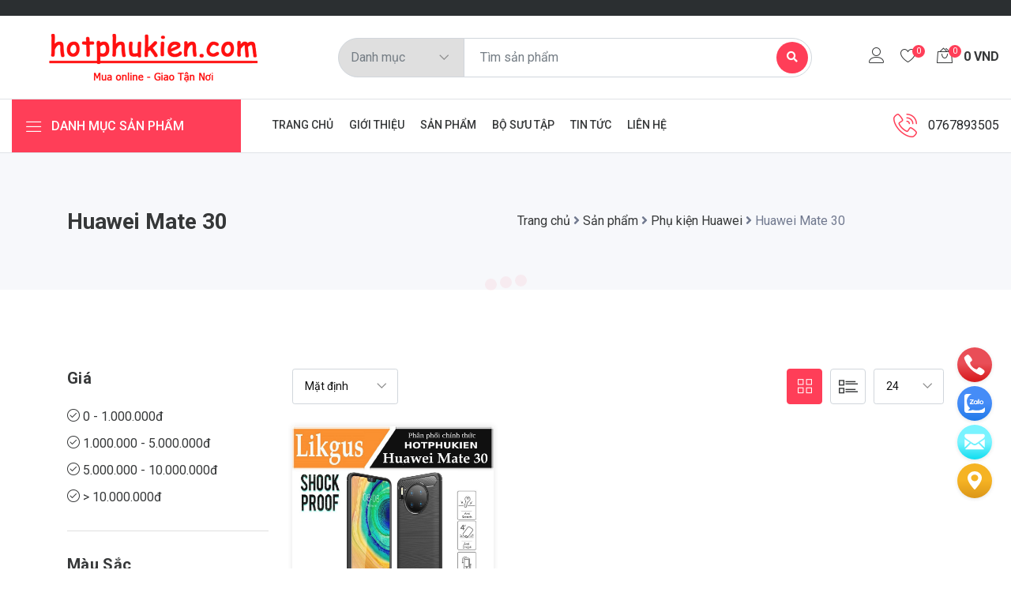

--- FILE ---
content_type: text/html; charset=utf-8
request_url: https://hotphukien.com/huawei-mate-30
body_size: 90863
content:
<!DOCTYPE html><html lang=vi><head><meta charset=utf-8><meta http-equiv=X-UA-Compatible content="IE=edge"><meta http-equiv=audience content=General><meta http-equiv=content-language content=vi><title>Huawei Mate 30 - Hot Ph&#x1EE5; Ki&#x1EC7;n</title><meta name=google-site-verification content=ECLafVfADukJLbTN2oMN1mpyR0jyRDAHid4CFw1AbXA><meta name=dmca-site-verification content=dW5ZbHZaeGtDU29NeksvZHVsM1FCdz090><meta name=description content="Huawei Mate 30 Phân Phối Bởi Hotphukien, Cam Kết Sản Phẩm Chính Hãng, Có Chính Sách Đổi Trả Và Bảo Hành Uy Tín Cho Khách Hàng"><meta name=keywords content="huawei mate 30"><meta name=viewport content="width=device-width, initial-scale=1"><meta name=robots content=index,follow><meta name=revisit-after content="1 days"><meta name=language content=Vietnamese><meta name=copyright content=hotphukien.com><meta name=author content=hotphukien.com><meta name=GENERATOR content=hotphukien.com><meta name=resource-type content=Document><meta name=distribution content=Global><meta name=DC.title content="Hot Phụ Kiện"><meta name=geo.region content=VN><meta name=geo.placename content="Ho Chi Minh City"><meta name=geo.position content=10.775844;106.701756><meta name=ICBM content="10.775844, 106.701756"><meta http-equiv=content-style-type content=text/css><meta http-equiv=content-script-type content=text/javascript><link href=/favicon.ico type=image/x-icon rel=icon><link href=/www.google-analytics.com rel=dns-prefetch><link href="/www.googletagmanager.com/" rel=dns-prefetch><meta itemprop=datePublished content=4/15/2023><meta property=fb:app_id content=1416621635166902><meta property=og:type content=News><meta property=og:image itemprop=image content=https://hotphukien.com/theme/logo.png><meta property=og:url itemprop=url content=https://hotphukien.com/huawei-mate-30><meta property=og:title content="Huawei Mate 30"><meta property=og:description content="Huawei Mate 30 Phân Phối Bởi Hotphukien, Cam Kết Sản Phẩm Chính Hãng, Có Chính Sách Đổi Trả Và Bảo Hành Uy Tín Cho Khách Hàng"><noscript id=deferred-styles><link href="https://fonts.googleapis.com/css?family=Roboto:100,300,400,500,700,900&amp;display=swap" rel=stylesheet><link href="https://fonts.googleapis.com/css?family=Poppins:200,300,400,500,600,700,800,900&amp;display=swap" rel=stylesheet></noscript><link href="/theme/assets/css/seobalance.min.css?v=eS1BZrKWB8oQhH9Cbo5drgYYW0wje-u1ukgcT40UHYQ" rel=stylesheet><script type=application/ld+json>{"@context":"http://schema.org","@type":"WebSite","url":"https://hotphukien.com","potentialAction":{"@type":"SearchAction","target":"https://hotphukien.com/tim-kiem?v={search_term_string}","query-input":"required name=search_term_string"}}</script><script async src="https://www.googletagmanager.com/gtag/js?id=G-T3GLJ0D3XC"></script><script>window.dataLayer=window.dataLayer||[];function gtag(){dataLayer.push(arguments);}
gtag('js',new Date());gtag('config','G-T3GLJ0D3XC');</script><body><div id=customVue><header id=header class=hidden itemscope itemtype=https://schema.org/WPHeader></header><aside id=sidebar-primary-sidebar class=hidden role=complementary aria-label="Primary Sidebar Sidebar" itemscope itemtype=https://schema.org/WPSideBar></aside><div class=preloader><div class=lds-ellipsis><span></span> <span></span> <span></span></div></div><div class="modal fade subscribe_popup" id=onload-popup tabindex=-1 role=dialog aria-hidden=true><div class="modal-dialog modal-lg modal-dialog-centered" role=document><div class=modal-content><div class=modal-body><button type=button class=close data-dismiss=modal aria-label=Close> <span aria-hidden=true><i class=ion-ios-close-empty></i></span> </button><div class="row no-gutters"><div class=col-sm-12><div class=popup_content><div class=popup-text><div class=heading_s4><h4>Để lại lời nhắn cho chúng tôi</h4></div><p>Vui lòng viết nội dung bạn muốn shop tư vấn, chúng tôi sẽ phản hồi trong thời gian sớm nhất</div><template v-if=!popupForm.isSent><div class="form-group error" v-if=popupFormErrors.length><b>Vui lòng xem lỗi bên dưới:</b><ul><li v-for="error in popupFormErrors">{{ error }}</ul></div><div class=form-group><input v-model=popupForm.name required placeholder="Nhập tên *" id=first-name class="form-control rounded-0" name=name type=text></div><div class=form-group><input v-model=popupForm.email required placeholder="Nhập E-mail *" id=email class="form-control rounded-0" name=email type=email></div><div class=form-group><input v-model=popupForm.phone required placeholder="Nhập số điện thoại *" id=phone class="form-control rounded-0" name=phone></div><div class=form-group><input v-model=popupForm.subject placeholder="Nhập sản phẩm" id=subject class="form-control rounded-0" name=subject></div><div class=form-group><textarea v-model=popupForm.message required placeholder="Nhập nội dung cần bảo hành *" id=description class="form-control rounded-0" name=message rows=4></textarea></div><div class=form-group><p class="text-center box-reCAPTCHA"><label> <small> This site is protected by reCAPTCHA and the Google <a href=https://policies.google.com/privacy target=_blank rel=noreferrer>Privacy Policy</a> and <a href=https://policies.google.com/terms target=_blank rel=noreferrer>Terms of Service</a> apply. </small> </label></p><button class="btn btn-fill-line btn-block text-uppercase rounded-0" title=Subscribe v-on:click=SendPopupForm type=button v-bind:disabled=state.isSending>Gửi</button> <input type=hidden id=RequestVerificationToken name=RequestVerificationToken ref=inputToken value=CfDJ8FjwT4LvQrFCuVapC3ECNhtFAgzUze1-QPBcb2xZEwzNyF2eVu6L8PNsqWxn1RKHUEpRuh5uiy4X5r9TYeLrIrKEEKsIktIwUTaIXI8woURrUh7NCGQaX0qRJ1pbaftZoB0DNTsNPfAWJWqLJ_6epXE></div></template><div v-else class="form-group text-success"><div class=sweet-alert><div class="sa-icon sa-success animate"><span class="sa-line sa-tip animateSuccessTip"></span> <span class="sa-line sa-long animateSuccessLong"></span><div class=sa-placeholder></div><div class=sa-fix></div></div></div><b>Cảm ơn bạn đã gửi thông tin cho chúng tôi!</b></div><div class=chek-form><div class=custome-checkbox><label><small><i>Chúc quý khách 1 ngày tốt lành!</i></small></label></div></div></div></div></div></div></div></div></div><header class=header_wrap><div class="top-header light_skin bg_dark d-none d-md-block"><div class=container><div class="row align-items-center"><div class="col-lg-6 col-md-8"><div class=header_topbar_info><div class=header_offer><span></span></div></div></div><div class="col-lg-6 col-md-4"></div></div></div></div><div class="middle-header dark_skin"><div class=custom-container><div class=nav_block><a class=navbar-brand href="/"> <img class=logo_dark src=/uploads/media/logo/c6bf1fad-11ed-4686-9cc0-70695647de08.png alt=sitemap> </a><div class="product_search_form rounded_input"><form method=post action=/Home/Search><div class=input-group><div class=input-group-prepend><div class=custom_select><select class=first_null name=category id=category><option value="">Danh mục<option value=10>Ph&#x1EE5; ki&#x1EC7;n Apple<option value=251>Ph&#x1EE5; Ki&#x1EC7;n Macbook - Laptop<option value=19>Ph&#x1EE5; ki&#x1EC7;n Samsung<option value=280>Ph&#x1EE5; ki&#x1EC7;n Xiaomi<option value=278>Ph&#x1EE5; ki&#x1EC7;n Oppo<option value=387>Ph&#x1EE5; ki&#x1EC7;n Huawei<option value=255>C&#xF3;c c&#x1EE7; s&#x1EA1;c - Dock s&#x1EA1;c<option value=329>Ti&#x1EC7;n &#xED;ch - &#x110;&#x1ED3; ch&#x1A1;i c&#xF4;ng ngh&#x1EC7;<option value=347>Ph&#x1EE5; ki&#x1EC7;n xe h&#x1A1;i / &#xF4; t&#xF4;</select></div></div><input id=search name=search class=form-control placeholder="Tìm sản phẩm" required type=text> <button type=submit class=search_btn2><i class="fa fa-search"></i></button></div><input name=__RequestVerificationToken type=hidden value=CfDJ8FjwT4LvQrFCuVapC3ECNhtFAgzUze1-QPBcb2xZEwzNyF2eVu6L8PNsqWxn1RKHUEpRuh5uiy4X5r9TYeLrIrKEEKsIktIwUTaIXI8woURrUh7NCGQaX0qRJ1pbaftZoB0DNTsNPfAWJWqLJ_6epXE></form></div><ul class="navbar-nav attr-nav align-items-center"><li><a href=/Account class=nav-link><i class=linearicons-user></i></a><li><a href=/gio-hang class=nav-link><i class=linearicons-heart></i><span class=wishlist_count>0</span></a><li class="dropdown cart_dropdown"><a class="nav-link cart_trigger" href=# data-toggle=dropdown><i class=linearicons-bag2></i><span class=cart_count>{{ cart.length }}</span><span class=amount>{{ FormatPrice(totalPrice) }} <span class=currency_symbol>VND</span></span></a><div class="cart_box cart_right dropdown-menu dropdown-menu-right"><div class=cart_footer><p class=cart_total><strong>Giá tiền:</strong> <span class=cart_price> </span>{{ FormatPrice(totalPrice) }} <span class=price_symbole>VND</span><p class=cart_buttons><a href=/gio-hang class="btn btn-fill-line view-cart">Giỏ hàng</a><a href=/thanh-toan class="btn btn-fill-out checkout">Thanh toán</a></div></div></ul></div></div></div><div class="bottom_header dark_skin main_menu_uppercase border-top border-bottom"><div class=custom-container><div class=row><div class="col-lg-3 col-md-4 col-sm-6 col-3"><div class=categories_wrap><button type=button data-toggle=collapse data-target=#navCatContent aria-expanded=false class=categories_btn> <i class=linearicons-menu></i><span>Danh mục sản phẩm</span> </button><div id=navCatContent class="navbar collapse"><ul><li class="dropdown dropdown-mega-menu"><a class="dropdown-item nav-link dropdown-toggler" href=/san-pham/phu-kien-apple data-toggle=dropdown><i class=flaticon-responsive></i> <span>Ph&#x1EE5; ki&#x1EC7;n Apple</span></a><div class=dropdown-menu><ul class="mega-menu d-lg-flex"><li class="mega-menu-col col-lg-12"><ul class=d-lg-flex><li class="mega-menu-col col-lg-4"><ul><li class=dropdown-header><a href=/san-pham/phu-kien-apple/phu-kien-iphone>Ph&#x1EE5; ki&#x1EC7;n iPhone</a><li><a class="dropdown-item nav-link nav_item" href=/iphone-14-pro-max-67-inch>iPhone 14 Pro Max (6.7 inch)</a><li><a class="dropdown-item nav-link nav_item" href=/iphone-14-plus-67-inch>iPhone 14 Plus (6.7 inch)</a><li><a class="dropdown-item nav-link nav_item" href=/iphone-14-pro-61-inch>iPhone 14 Pro (6.1 inch)</a><li><a class="dropdown-item nav-link nav_item" href=/iphone-14-61-inch>iPhone 14 (6.1 inch)</a><li><a class="dropdown-item nav-link nav_item" href=/san-pham/phu-kien-apple/phu-kien-iphone/iphone-13-pro-max-67-inch>iPhone 13 Pro Max (6.7 inch)</a><li><a class="dropdown-item nav-link nav_item" href=/san-pham/phu-kien-apple/phu-kien-iphone/iphone-13-iphone-13-pro-61-inch>iPhone 13 - iPhone 13 Pro (6.1 inch)</a><li><a class="dropdown-item nav-link nav_item" href=/san-pham/phu-kien-apple/phu-kien-iphone/iphone-13-mini-54-inch>iPhone 13 Mini (5.4 inch)</a><li><a class="dropdown-item nav-link nav_item" href=/san-pham/phu-kien-apple/phu-kien-iphone/iphone-12-pro-max-67-inch>iPhone 12 Pro Max (6.7 inch)</a><li><a class="dropdown-item nav-link nav_item" href=/san-pham/phu-kien-apple/phu-kien-iphone/iphone-12-pro-iphone-12-61-inch>iPhone 12 Pro - iPhone 12 (6.1 inch)</a><li><a class="dropdown-item nav-link nav_item" href=/san-pham/phu-kien-apple/phu-kien-iphone/iphone-12-mini-54-inch>iPhone 12 Mini (5.4 inch)</a><li><a class="dropdown-item nav-link nav_item" href=/san-pham/phu-kien-apple/phu-kien-iphone/iphone-11-pro-max-65-inch>iPhone 11 Pro Max (6.5 inch)</a><li><a class="dropdown-item nav-link nav_item" href=/san-pham/phu-kien-apple/phu-kien-iphone/iphone-11-pro-58-inch>iPhone 11 Pro (5.8 inch)</a><li><a class="dropdown-item nav-link nav_item" href=/iphone-11-61-inch>iPhone 11 (6.1 inch)</a><li><a class="dropdown-item nav-link nav_item" href=/san-pham/phu-kien-apple/phu-kien-iphone/iphone-xs-max-65-inch>iPhone Xs Max (6.5 inch)</a><li><a class="dropdown-item nav-link nav_item" href=/san-pham/phu-kien-apple/phu-kien-iphone/iphone-xs-iphone-x-58-inch>iPhone Xs - iPhone X (5.8 inch)</a><li><a class="dropdown-item nav-link nav_item" href=/san-pham/phu-kien-apple/phu-kien-iphone/iphone-se-2020-iphone-7-iphone-8>iPhone SE 2020 - iPhone 7 - iPhone 8</a><li><a class="dropdown-item nav-link nav_item" href=/san-pham/phu-kien-apple/phu-kien-iphone/iphone-7-plus-iphone-8-plus>iPhone 7 Plus - iPhone 8 Plus</a><li><a class="dropdown-item nav-link nav_item" href=/san-pham/phu-kien-apple/phu-kien-iphone/iphone-xr-61-inch>iPhone XR (6.1 inch)</a><li><a class="dropdown-item nav-link nav_item" href=/san-pham/phu-kien-apple/phu-kien-iphone/iphone-6-plus-iphone-6s-plus>iPhone 6 Plus - iPhone 6s Plus</a><li><a class="dropdown-item nav-link nav_item" href=/iphone-5-iphone-5s-iphone-se>iPhone 5 - iPhone 5s - iPhone SE</a><li><a class="dropdown-item nav-link nav_item" href=/san-pham/phu-kien-apple/phu-kien-iphone/iphone-6-iphone-6s>iPhone 6 - iPhone 6s</a><li><a class="dropdown-item nav-link nav_item" href=/san-pham/phu-kien-apple/phu-kien-iphone/iphone-4-iphone-4s>iPhone 4 - iPhone 4s</a></ul><li class="mega-menu-col col-lg-4"><ul><li class=dropdown-header><a href=/phu-kien-airpods>Ph&#x1EE5; ki&#x1EC7;n Airpods</a><li><a class="dropdown-item nav-link nav_item" href=/phu-kien-airpods-pro>Airpods Pro</a><li><a class="dropdown-item nav-link nav_item" href=/airpods-pro-2-2022>Airpods Pro 2 (2022)</a><li><a class="dropdown-item nav-link nav_item" href=/phu-kien-airpods-1-2>Airpods 1 / 2</a><li><a class="dropdown-item nav-link nav_item" href=/airpods-3>Airpods 3</a></ul><li class="mega-menu-col col-lg-4"><ul><li class=dropdown-header><a href=/san-pham/phu-kien-apple/phu-kien-apple-watch-smart-watch>Ph&#x1EE5; Ki&#x1EC7;n Apple Watch - Smart Watch</a><li><a class="dropdown-item nav-link nav_item" href=/san-pham/phu-kien-apple/phu-kien-apple-watch-smart-watch/bao-case-op-vien>Bao Case - &#x1ED0;p vi&#x1EC1;n</a><li><a class="dropdown-item nav-link nav_item" href=/apple-watch-ultra-49mm>Apple Watch Ultra 49mm</a><li><a class="dropdown-item nav-link nav_item" href=/apple-watch-45mm>Apple Watch 45mm</a><li><a class="dropdown-item nav-link nav_item" href=/apple-watch-44mm>Apple Watch 44mm</a><li><a class="dropdown-item nav-link nav_item" href=/apple-watch-42mm>Apple Watch 42mm</a><li><a class="dropdown-item nav-link nav_item" href=/apple-watch-41mm>Apple Watch 41mm</a><li><a class="dropdown-item nav-link nav_item" href=/apple-watch-40mm>Apple Watch 40mm</a><li><a class="dropdown-item nav-link nav_item" href=/apple-watch-38mm>Apple Watch 38mm</a><li><a class="dropdown-item nav-link nav_item" href=/san-pham/phu-kien-apple/phu-kien-apple-watch-smart-watch/kinh-cuong-luc>K&#xED;nh c&#x1B0;&#x1EDD;ng l&#x1EF1;c</a><li><a class="dropdown-item nav-link nav_item" href=/day-deo-thay-the>D&#xE2;y &#x111;eo thay th&#x1EBF;</a><li><a class="dropdown-item nav-link nav_item" href=/dock-sac-khong-day>Dock s&#x1EA1;c kh&#xF4;ng d&#xE2;y</a></ul><li class="mega-menu-col col-lg-4"><ul><li class=dropdown-header><a href=/phu-kien-ipad>Ph&#x1EE5; ki&#x1EC7;n IPad</a><li><a class="dropdown-item nav-link nav_item" href=/ipad-pro-129>IPad Pro 12.9</a><li><a class="dropdown-item nav-link nav_item" href=/ipad-pro-129-2020-2021-2022>iPad Pro 12.9 2020 / 2021 / 2022</a><li><a class="dropdown-item nav-link nav_item" href=/phu-kien-ipad/ipad-pro-129-2018>iPad Pro 12.9 2018</a><li><a class="dropdown-item nav-link nav_item" href=/ipad-pro-129-2015-2017>iPad Pro 12.9 2015 / 2017</a><li><a class="dropdown-item nav-link nav_item" href=/ipad-pro-11-inch-2020-2021-2022>iPad Pro 11 inch 2020 / 2021 / 2022</a><li><a class="dropdown-item nav-link nav_item" href=/ipad-pro-11>IPad Pro 11</a><li><a class="dropdown-item nav-link nav_item" href=/ipad-air-4-air-5-109-inch>Ipad Air 4 - Air 5 (10.9 Inch)</a><li><a class="dropdown-item nav-link nav_item" href=/ipad-102-inch>Ipad 10.2 Inch</a><li><a class="dropdown-item nav-link nav_item" href=/ipad-97-inch>Ipad 9.7 Inch / iPad Air</a><li><a class="dropdown-item nav-link nav_item" href=/ipad-mini-6>Ipad Mini 6</a></ul></ul></ul></div><li class="dropdown dropdown-mega-menu"><a class="dropdown-item nav-link dropdown-toggler" href=/phu-kien-macbook-laptop data-toggle=dropdown><i class=flaticon-responsive></i> <span>Ph&#x1EE5; Ki&#x1EC7;n Macbook - Laptop</span></a><div class=dropdown-menu><ul class="mega-menu d-lg-flex"><li class="mega-menu-col col-lg-12"><ul class=d-lg-flex><li class="mega-menu-col col-lg-4"><ul><li class=dropdown-header><a href=/hub-chia-cong-usb-typec>Hub chia c&#x1ED5;ng USB Type-C</a></ul><li class="mega-menu-col col-lg-4"><ul><li class=dropdown-header><a href=/bao-da-kinh-cuong-luc>T&#xFA;i ch&#x1ED1;ng s&#x1ED1;c - K&#xED;nh c&#x1B0;&#x1EDD;ng l&#x1EF1;c</a></ul><li class="mega-menu-col col-lg-4"><ul><li class=dropdown-header><a href=/gia-do-tan-nhiet>Gi&#xE1; &#x111;&#x1EE1; t&#x1EA3;n nhi&#x1EC7;t</a></ul></ul></ul></div><li class="dropdown dropdown-mega-menu"><a class="dropdown-item nav-link dropdown-toggler" href=/san-pham/phu-kien-samsung data-toggle=dropdown><i class=flaticon-responsive></i> <span>Ph&#x1EE5; ki&#x1EC7;n Samsung</span></a><div class=dropdown-menu><ul class="mega-menu d-lg-flex"><li class="mega-menu-col col-lg-12"><ul class=d-lg-flex><li class="mega-menu-col col-lg-4"><ul><li class=dropdown-header><a href=/san-pham/phu-kien-samsung/samsung-galaxy-z-series>Samsung Galaxy Z Series</a><li><a class="dropdown-item nav-link nav_item" href=/samsung-galaxy-z-flip>Samsung Galaxy Z FLip</a><li><a class="dropdown-item nav-link nav_item" href=/samsung-galaxy-z-flip-2>Samsung Galaxy Z Flip 2</a><li><a class="dropdown-item nav-link nav_item" href=/samsung-galaxy-z-flip-3>Samsung Galaxy Z Flip 3</a><li><a class="dropdown-item nav-link nav_item" href=/samsung-galaxy-z-flip-4>Samsung Galaxy Z Flip 4</a><li><a class="dropdown-item nav-link nav_item" href=/san-pham/phu-kien-samsung/samsung-galaxy-z-series/samsung-galaxy-z-fold-2>Samsung Galaxy Z Fold 2</a><li><a class="dropdown-item nav-link nav_item" href=/san-pham/phu-kien-samsung/samsung-galaxy-z-series/samsung-galaxy-z-fold-3>Samsung Galaxy Z Fold 3</a><li><a class="dropdown-item nav-link nav_item" href=/samsung-galaxy-z-fold-4>Samsung Galaxy Z Fold 4</a></ul><li class="mega-menu-col col-lg-4"><ul><li class=dropdown-header><a href=/san-pham/phu-kien-samsung/samsung-galaxy-note-series>Samsung Galaxy Note Series</a><li><a class="dropdown-item nav-link nav_item" href=/samsung-galaxy-note-20-ultra>Samsung Galaxy Note 20 Ultra</a><li><a class="dropdown-item nav-link nav_item" href=/samsung-galaxy-note-20>Samsung Galaxy Note 20</a><li><a class="dropdown-item nav-link nav_item" href=/samsung-galaxy-note-10-plus>Samsung Galaxy Note 10 Plus - Note 10 Plus 5G</a><li><a class="dropdown-item nav-link nav_item" href=/samsung-galaxy-note-10>Samsung Galaxy Note 10 - Note 10 5G</a><li><a class="dropdown-item nav-link nav_item" href=/samsung-galaxy-note-10-lite>Samsung Galaxy Note 10 Lite</a><li><a class="dropdown-item nav-link nav_item" href=/samsung-galaxy-note-9>Samsung Galaxy Note 9</a><li><a class="dropdown-item nav-link nav_item" href=/samsung-galaxy-note-8>Samsung Galaxy Note 8</a><li><a class="dropdown-item nav-link nav_item" href=/samsung-galaxy-note-fe-samsung-galaxy-note-7>Samsung Galaxy Note FE - Note 7</a><li><a class="dropdown-item nav-link nav_item" href=/samsung-galaxy-note-5>Samsung Galaxy Note 5</a></ul><li class="mega-menu-col col-lg-4"><ul><li class=dropdown-header><a href=/samsung-galaxy-s-series>Samsung Galaxy S Series</a><li><a class="dropdown-item nav-link nav_item" href=/samsung-galaxy-s23-ultra>Samsung Galaxy S23 Ultra</a><li><a class="dropdown-item nav-link nav_item" href=/samsung-galaxy-galaxy-s23-plus>Samsung Galaxy S23 Plus</a><li><a class="dropdown-item nav-link nav_item" href=/samsung-galaxy-s23>Samsung Galaxy S23</a><li><a class="dropdown-item nav-link nav_item" href=/samsung-galaxy-s22-ultra>Samsung Galaxy S22 Ultra</a><li><a class="dropdown-item nav-link nav_item" href=/samsung-galaxy-s22-plus>Samsung Galaxy S22 Plus</a><li><a class="dropdown-item nav-link nav_item" href=/samsung-galaxy-s22>Samsung Galaxy S22</a><li><a class="dropdown-item nav-link nav_item" href=/samsung-galaxy-s21-ultra>Samsung Galaxy S21 Ultra</a><li><a class="dropdown-item nav-link nav_item" href=/samsung-galaxy-s21-plus>Samsung Galaxy S21 Plus</a><li><a class="dropdown-item nav-link nav_item" href=/samsung-galaxy-s21>Samsung Galaxy S21</a><li><a class="dropdown-item nav-link nav_item" href=/samsung-galaxy-s21-fe>Samsung Galaxy S21 FE</a><li><a class="dropdown-item nav-link nav_item" href=/samsung-galaxy-s20-ultra>Samsung Galaxy S20 Ultra</a><li><a class="dropdown-item nav-link nav_item" href=/samsung-galaxy-s20-plus>Samsung Galaxy S20 Plus</a><li><a class="dropdown-item nav-link nav_item" href=/samsung-galaxy-s20>Samsung Galaxy S20</a><li><a class="dropdown-item nav-link nav_item" href=/samsung-galaxy-s20-fe>Samsung Galaxy S20 FE</a><li><a class="dropdown-item nav-link nav_item" href=/samsung-galaxy-s10-plus>Samsung Galaxy S10 Plus</a><li><a class="dropdown-item nav-link nav_item" href=/samsung-galaxy-s10>Samsung Galaxy S10</a><li><a class="dropdown-item nav-link nav_item" href=/samsung-galaxy-s10e>Samsung Galaxy S10e</a><li><a class="dropdown-item nav-link nav_item" href=/samsung-galaxy-s10-lite>Samsung Galaxy S10 Lite</a><li><a class="dropdown-item nav-link nav_item" href=/samsung-galaxy-s-series/samsung-galaxy-s10-5g>Samsung Galaxy S10 5G</a><li><a class="dropdown-item nav-link nav_item" href=/samsung-galaxy-s9-plus>Samsung Galaxy S9 Plus</a><li><a class="dropdown-item nav-link nav_item" href=/samsung-galaxy-s9>Samsung Galaxy S9</a><li><a class="dropdown-item nav-link nav_item" href=/samsung-galaxy-s8-plus>Samsung Galaxy S8 Plus</a><li><a class="dropdown-item nav-link nav_item" href=/samsung-galaxy-s8>Samsung Galaxy S8</a><li><a class="dropdown-item nav-link nav_item" href=/samsung-galaxy-s6-edge-plus>Samsung Galaxy S6 Edge Plus</a><li><a class="dropdown-item nav-link nav_item" href=/samsung-galaxy-s7-edge>Samsung Galaxy S7 Edge</a><li><a class="dropdown-item nav-link nav_item" href=/samsung-galaxy-s7>Samsung Galaxy S7</a><li><a class="dropdown-item nav-link nav_item" href=/samsung-galaxy-s6-edge>Samsung Galaxy S6 Edge</a></ul><li class="mega-menu-col col-lg-4"><ul><li class=dropdown-header><a href=/san-pham/phu-kien-samsung/samsung-galaxy-a-series>Samsung Galaxy A Series</a><li><a class="dropdown-item nav-link nav_item" href=/samsung-galaxy-a3-2016>Samsung Galaxy A3 2016</a><li><a class="dropdown-item nav-link nav_item" href=/samsung-galaxy-a3-2017>Samsung Galaxy A3 2017</a><li><a class="dropdown-item nav-link nav_item" href=/samsung-galaxy-a5-2016>Samsung Galaxy A5 2016</a><li><a class="dropdown-item nav-link nav_item" href=/samsung-galaxy-a5-2017>Samsung Galaxy A5 2017</a><li><a class="dropdown-item nav-link nav_item" href=/samsung-galaxy-a6-2018>Samsung Galaxy A6 2018</a><li><a class="dropdown-item nav-link nav_item" href=/samsung-galaxy-a6-plus-2018>Samsung Galaxy A6 Plus 2018</a><li><a class="dropdown-item nav-link nav_item" href=/samsung-galaxy-a6s>Samsung Galaxy A6s</a><li><a class="dropdown-item nav-link nav_item" href=/samsung-galaxy-a7-2016>Samsung Galaxy A7 2016</a><li><a class="dropdown-item nav-link nav_item" href=/samsung-galaxy-a7-2017>Samsung Galaxy A7 2017</a><li><a class="dropdown-item nav-link nav_item" href=/samsung-galaxy-a7-2018>Samsung Galaxy A7 2018</a><li><a class="dropdown-item nav-link nav_item" href=/samsung-galaxy-a8-2016>Samsung Galaxy A8 2016</a><li><a class="dropdown-item nav-link nav_item" href=/samsung-galaxy-a8-2018>Samsung Galaxy A8 2018</a><li><a class="dropdown-item nav-link nav_item" href=/samsung-galaxy-a8-plus-2018>Samsung Galaxy A8 Plus 2018</a><li><a class="dropdown-item nav-link nav_item" href=/samsung-galaxy-a8s>Samsung Galaxy A8s</a><li><a class="dropdown-item nav-link nav_item" href=/san-pham/phu-kien-samsung/samsung-galaxy-a-series/samsung-galaxy-a8-star-a9-star>Samsung Galaxy A8 Star - A9 Star</a><li><a class="dropdown-item nav-link nav_item" href=/samsung-galaxy-a9-2018>Samsung Galaxy A9 2018</a><li><a class="dropdown-item nav-link nav_item" href=/samsung-galaxy-a01>Samsung Galaxy A01</a><li><a class="dropdown-item nav-link nav_item" href=/samsung-galaxy-a04>Samsung Galaxy A04</a><li><a class="dropdown-item nav-link nav_item" href=/samsung-galaxy-a10>Samsung Galaxy A10</a><li><a class="dropdown-item nav-link nav_item" href=/samsung-galaxy-a10s>Samsung Galaxy A10s</a><li><a class="dropdown-item nav-link nav_item" href=/samsung-galaxy-a11>Samsung Galaxy A11</a><li><a class="dropdown-item nav-link nav_item" href=/samsung-galaxy-a12>Samsung Galaxy A12</a><li><a class="dropdown-item nav-link nav_item" href=/samsung-galaxy-a13>Samsung Galaxy A13</a><li><a class="dropdown-item nav-link nav_item" href=/samsung-galaxy-a20>Samsung Galaxy A20</a><li><a class="dropdown-item nav-link nav_item" href=/samsung-galaxy-a20s>Samsung Galaxy A20s</a><li><a class="dropdown-item nav-link nav_item" href=/samsung-galaxy-a21>Samsung Galaxy A21</a><li><a class="dropdown-item nav-link nav_item" href=/samsung-galaxy-a21s>Samsung Galaxy A21s</a><li><a class="dropdown-item nav-link nav_item" href=/samsung-galaxy-a22-5g>Samsung Galaxy A22 5G</a><li><a class="dropdown-item nav-link nav_item" href=/samsung-galaxy-a23>Samsung Galaxy A23</a><li><a class="dropdown-item nav-link nav_item" href=/samsung-galaxy-a30>Samsung Galaxy A30</a><li><a class="dropdown-item nav-link nav_item" href=/samsung-galaxy-a30s>Samsung Galaxy A30s</a><li><a class="dropdown-item nav-link nav_item" href=/samsung-galaxy-a31>Samsung Galaxy A31</a><li><a class="dropdown-item nav-link nav_item" href=/samsung-galaxy-a32-4g>Samsung Galaxy A32 4G</a><li><a class="dropdown-item nav-link nav_item" href=/samsung-galaxy-a32-5g>Samsung Galaxy A32 5G</a><li><a class="dropdown-item nav-link nav_item" href=/samsung-galaxy-a33-5g>Samsung Galaxy A33 - 5G</a><li><a class="dropdown-item nav-link nav_item" href=/samsung-galaxy-a40>Samsung Galaxy A40</a><li><a class="dropdown-item nav-link nav_item" href=/samsung-galaxy-a50s>Samsung Galaxy A50s</a><li><a class="dropdown-item nav-link nav_item" href=/samsung-galaxy-a50>Samsung Galaxy A50</a><li><a class="dropdown-item nav-link nav_item" href=/samsung-galaxy-a51>Samsung Galaxy A51</a><li><a class="dropdown-item nav-link nav_item" href=/samsung-galaxy-a52-5g-a52s-5g>Samsung Galaxy A52 5G - A52s 5G</a><li><a class="dropdown-item nav-link nav_item" href=/samsung-galaxy-a53-5g>Samsung Galaxy A53 - 5G</a><li><a class="dropdown-item nav-link nav_item" href=/samsung-galaxy-a60>Samsung Galaxy A60</a><li><a class="dropdown-item nav-link nav_item" href=/samsung-galaxy-a70>Samsung Galaxy A70</a><li><a class="dropdown-item nav-link nav_item" href=/samsung-galaxy-a71>Samsung Galaxy A71</a><li><a class="dropdown-item nav-link nav_item" href=/samsung-galaxy-a72-a72-5g>Samsung Galaxy A72 - A72 5G</a><li><a class="dropdown-item nav-link nav_item" href=/san-pham/phu-kien-samsung/samsung-galaxy-a-series/samsung-galaxy-a73-5g>Samsung Galaxy A73 5G</a><li><a class="dropdown-item nav-link nav_item" href=/samsung-galaxy-a80-a90>Samsung Galaxy A80 - A90</a><li><a class="dropdown-item nav-link nav_item" href=/samsung-galaxy-a90-5g>Samsung Galaxy A90 5G</a></ul><li class="mega-menu-col col-lg-4"><ul><li class=dropdown-header><a href=/san-pham/phu-kien-samsung/samsung-galaxy-m-series>Samsung Galaxy M Series</a><li><a class="dropdown-item nav-link nav_item" href=/samsung-galaxy-m10>Samsung Galaxy M10</a><li><a class="dropdown-item nav-link nav_item" href=/samsung-galaxy-m20>Samsung Galaxy M20</a><li><a class="dropdown-item nav-link nav_item" href=/samsung-galaxy-m30>Samsung Galaxy M30</a><li><a class="dropdown-item nav-link nav_item" href=/samsung-galaxy-m30s>Samsung Galaxy M30s</a><li><a class="dropdown-item nav-link nav_item" href=/samsung-galaxy-m31>Samsung Galaxy M31</a><li><a class="dropdown-item nav-link nav_item" href=/samsung-galaxy-m33>Samsung Galaxy M33</a><li><a class="dropdown-item nav-link nav_item" href=/samsung-galaxy-m53>Samsung Galaxy M53</a><li><a class="dropdown-item nav-link nav_item" href=/amsung-galaxy-m51>Samsung Galaxy M51</a></ul><li class="mega-menu-col col-lg-4"><ul><li class=dropdown-header><a href=/samsung-galaxy-tab>Samsung Galaxy Tab</a><li><a class="dropdown-item nav-link nav_item" href=/samsung-galaxy-tab-s8-plus-tab-s7-plus-tab-s7-fe-124-inch>Samsung Galaxy Tab S8 Plus / Tab S7 Plus / Tab S7 FE (12.4 inch)</a><li><a class="dropdown-item nav-link nav_item" href=/samsung-galaxy-tab-s8-2022-tab-s7-2020-11-inch>Samsung Galaxy Tab S8 2022 / Tab S7 2020 (11 inch)</a><li><a class="dropdown-item nav-link nav_item" href=/samsung-galaxy-tab-s6-105-inch>Samsung Galaxy Tab S6 (10.5 inch) - SM-T860 / SM-T865</a><li><a class="dropdown-item nav-link nav_item" href=/samsung-galaxy-tab-s6-lite-2022-2020-104-inch>Samsung Galaxy Tab S6 Lite 2022 / 2020 (10.4 inch) - SM - P615 / P610</a><li><a class="dropdown-item nav-link nav_item" href=/samsung-galaxy-tab-s5e-105-inch>Samsung Galaxy Tab S5E (10.5 inch) - T720 / T725</a><li><a class="dropdown-item nav-link nav_item" href=/samsung-galaxy-tab-a8-80-t290-t295-t297>Samsung Galaxy Tab A8 8.0 T290 / T295 / T297</a><li><a class="dropdown-item nav-link nav_item" href=/samsung-galaxy-tab-a8-105-inch-2022>Samsung Galaxy Tab A8 (10.5 inch) 2022 - SM-X200 / X205 / X207</a><li><a class="dropdown-item nav-link nav_item" href=/samsung-galaxy-tab-a-101-inch-2019-t515-t510>Samsung Galaxy Tab A 10.1 inch 2019 (T515 / T510)</a><li><a class="dropdown-item nav-link nav_item" href=/samsung-galaxy-tab-a-97-inch>Samsung Galaxy Tab A (9.7 inch) - SM-T550</a><li><a class="dropdown-item nav-link nav_item" href=/samsung-galaxy-tab-a-80>Samsung Galaxy Tab A 8.0 - P205</a><li><a class="dropdown-item nav-link nav_item" href=/samsung-galaxy-tab-a7-2020>Samsung Galaxy Tab A7 2020 - SM-T500</a><li><a class="dropdown-item nav-link nav_item" href=/samsung-galaxy-tab-a7-lite-87-inch>Samsung Galaxy Tab A7 Lite (8.7 inch) - SM-T225</a><li><a class="dropdown-item nav-link nav_item" href=/samsung-galaxy-tab-a7-lite-84-inch>Samsung Galaxy Tab A7 Lite (8.4 inch) - SM-T220</a><li><a class="dropdown-item nav-link nav_item" href=/samsung-galaxy-tab-e-96-inch>Samsung Galaxy Tab E (9.6 inch) - T560 / T561</a></ul><li class="mega-menu-col col-lg-4"><ul><li class=dropdown-header><a href=/samsung-galaxy-j-series>Samsung Galaxy J Series - C Series</a><li><a class="dropdown-item nav-link nav_item" href=/samsung-galaxy-c9-pro>Samsung Galaxy C9 Pro</a><li><a class="dropdown-item nav-link nav_item" href=/samsung-galaxy-j2-pro>Samsung Galaxy J2 Pro</a><li><a class="dropdown-item nav-link nav_item" href=/samsung-galaxy-j4-2018>Samsung Galaxy J4 2018</a><li><a class="dropdown-item nav-link nav_item" href=/samsung-galaxy-j5-2016>Samsung Galaxy J5 2016</a><li><a class="dropdown-item nav-link nav_item" href=/samsung-galaxy-j5-2017>Samsung Galaxy J5 2017</a><li><a class="dropdown-item nav-link nav_item" href=/samsung-galaxy-j6-2018>Samsung Galaxy J6 2018</a><li><a class="dropdown-item nav-link nav_item" href=/samsung-galaxy-j6-plus-2018>Samsung Galaxy J6 Plus 2018</a><li><a class="dropdown-item nav-link nav_item" href=/samsung-galaxy-j7-2016>Samsung Galaxy J7 2016</a><li><a class="dropdown-item nav-link nav_item" href=/samsung-galaxy-j7-dou>Samsung Galaxy J7 Dou</a><li><a class="dropdown-item nav-link nav_item" href=/samsung-galaxy-j7-prime>Samsung Galaxy J7 Prime</a><li><a class="dropdown-item nav-link nav_item" href=/samsung-galaxy-j7-pro>Samsung Galaxy J7 Pro</a><li><a class="dropdown-item nav-link nav_item" href=/samsung-galaxy-j7-plus>Samsung Galaxy J7 Plus</a><li><a class="dropdown-item nav-link nav_item" href=/samsung-galaxy-j8-2018>Samsung Galaxy J8 2018</a></ul></ul></ul></div><li class="dropdown dropdown-mega-menu"><a class="dropdown-item nav-link dropdown-toggler" href=/phu-kien-cho-xiaomi data-toggle=dropdown><i class=flaticon-responsive></i> <span>Ph&#x1EE5; ki&#x1EC7;n Xiaomi</span></a><div class=dropdown-menu><ul class="mega-menu d-lg-flex"><li class="mega-menu-col col-lg-12"><ul class=d-lg-flex><li class="mega-menu-col col-lg-4"><ul><li class=dropdown-header><a href=/xiaomi-series>Xiaomi Series</a><li><a class="dropdown-item nav-link nav_item" href=/xiao-11t-5g-xiaomi-11t-pro-5g>Xiao 11T 5G / Xiaomi 11T Pro 5G</a></ul><li class="mega-menu-col col-lg-4"><ul><li class=dropdown-header><a href=/xiaomi-mi-series>Xiaomi Mi Series</a><li><a class="dropdown-item nav-link nav_item" href=/xiaomi-mi-11-5g>Xiaomi Mi 11 5G</a></ul><li class="mega-menu-col col-lg-4"><ul><li class=dropdown-header><a href=/xiaomi-mi-mix-series>Xiaomi Mi Mix Series</a><li><a class="dropdown-item nav-link nav_item" href=/xiaomi-mi-mix-2>Xiaomi Mi Mix 2</a></ul><li class="mega-menu-col col-lg-4"><ul><li class=dropdown-header><a href=/xiaomi-redmi-series>Xiaomi Redmi Series</a><li><a class="dropdown-item nav-link nav_item" href=/xiaomi-redmi-10c>Xiaomi Redmi 10C</a><li><a class="dropdown-item nav-link nav_item" href=/xiaomi-redmi-9a>Xiaomi Redmi 9A</a></ul><li class="mega-menu-col col-lg-4"><ul><li class=dropdown-header><a href=/xiaomi-redmi-note-series>Xiaomi Redmi Note Series</a><li><a class="dropdown-item nav-link nav_item" href=/xiaomi-redmi-note-11>Xiaomi Redmi Note 11</a><li><a class="dropdown-item nav-link nav_item" href=/xiaomi-redmi-note-11s>Xiaomi Redmi Note 11S</a><li><a class="dropdown-item nav-link nav_item" href=/xiaomi-redmi-note-11-pro>Xiaomi Redmi Note 11 Pro</a><li><a class="dropdown-item nav-link nav_item" href=/xiaomi-redmi-note-10-5g>Xiaomi Redmi Note 10 5G</a><li><a class="dropdown-item nav-link nav_item" href=/xiaomi-redmi-note-10-4g>Xiaomi Redmi Note 10 4G</a><li><a class="dropdown-item nav-link nav_item" href=/xiaomi-redmi-note-10s>Xiaomi Redmi Note 10S</a><li><a class="dropdown-item nav-link nav_item" href=/xiaomi-redmi-note-11-pro-plus>Xiaomi Redmi Note 11 Pro Plus</a></ul><li class="mega-menu-col col-lg-4"><ul><li class=dropdown-header><a href=/xiaomi-poco>Xiaomi POCO</a><li><a class="dropdown-item nav-link nav_item" href=/poco-m5s-4g>Poco M5s 4G</a></ul></ul></ul></div><li class="dropdown dropdown-mega-menu"><a class="dropdown-item nav-link dropdown-toggler" href=/phu-kien-cho-oppo data-toggle=dropdown><i class=flaticon-responsive></i> <span>Ph&#x1EE5; ki&#x1EC7;n Oppo</span></a><div class=dropdown-menu><ul class="mega-menu d-lg-flex"><li class="mega-menu-col col-lg-12"><ul class=d-lg-flex><li class="mega-menu-col col-lg-4"><ul><li class=dropdown-header><a href=/oppo-reno-series>Oppo Reno Series</a><li><a class="dropdown-item nav-link nav_item" href=/oppo-reno-8>Oppo Reno 8</a><li><a class="dropdown-item nav-link nav_item" href=/oppo-reno-8z>Oppo Reno 8Z</a><li><a class="dropdown-item nav-link nav_item" href=/oppo-reno-7>Oppo Reno 7</a><li><a class="dropdown-item nav-link nav_item" href=/oppo-reno-7z>Oppo Reno 7Z</a><li><a class="dropdown-item nav-link nav_item" href=/oppo-reno-6>Oppo Reno 6</a><li><a class="dropdown-item nav-link nav_item" href=/oppo-reno-6z>Oppo Reno 6Z</a><li><a class="dropdown-item nav-link nav_item" href=/oppo-reno-6-pro>Oppo Reno 6 Pro</a><li><a class="dropdown-item nav-link nav_item" href=/oppo-reno-5>Oppo Reno 5</a><li><a class="dropdown-item nav-link nav_item" href=/oppo-reno-5z>Oppo Reno 5Z</a></ul><li class="mega-menu-col col-lg-4"><ul><li class=dropdown-header><a href=/oppo-find-n-series>Oppo Find N Series</a><li><a class="dropdown-item nav-link nav_item" href=/oppo-find-n2-flip>Oppo Find N2 Flip</a></ul><li class="mega-menu-col col-lg-4"><ul><li class=dropdown-header><a href=/oppo-find-x-series>Oppo Find X Series</a><li><a class="dropdown-item nav-link nav_item" href=/oppo-find-x2>Oppo Find X2</a></ul><li class="mega-menu-col col-lg-4"><ul><li class=dropdown-header><a href=/oppo-a-series>Oppo A Series</a><li><a class="dropdown-item nav-link nav_item" href=/oppo-a96>Oppo A96</a><li><a class="dropdown-item nav-link nav_item" href=/oppo-a93>Oppo A93</a><li><a class="dropdown-item nav-link nav_item" href=/oppo-a76>Oppo A76</a><li><a class="dropdown-item nav-link nav_item" href=/oppo-a57>Oppo A57</a><li><a class="dropdown-item nav-link nav_item" href=/oppo-a55>Oppo A55</a><li><a class="dropdown-item nav-link nav_item" href=/oppo-a36>Oppo A36</a><li><a class="dropdown-item nav-link nav_item" href=/oppo-a16k>Oppo A16K</a><li><a class="dropdown-item nav-link nav_item" href=/oppo-a15>Oppo A15</a></ul></ul></ul></div><li class="dropdown dropdown-mega-menu"><a class="dropdown-item nav-link dropdown-toggler" href=/phu-kien-huawei data-toggle=dropdown><i class=flaticon-responsive></i> <span>Ph&#x1EE5; ki&#x1EC7;n Huawei</span></a><div class=dropdown-menu><ul class="mega-menu d-lg-flex"><li class="mega-menu-col col-lg-12"><ul class=d-lg-flex><li class="mega-menu-col col-lg-4"><ul><li class=dropdown-header><a href=/huawei-mate-30>Huawei Mate 30</a></ul></ul></ul></div><li class="dropdown dropdown-mega-menu"><a class="dropdown-item nav-link dropdown-toggler" href=/coc-cu-sac-dock-sac data-toggle=dropdown><i class=flaticon-responsive></i> <span>C&#xF3;c c&#x1EE7; s&#x1EA1;c - Dock s&#x1EA1;c</span></a><div class=dropdown-menu><ul class="mega-menu d-lg-flex"><li class="mega-menu-col col-lg-12"><ul class=d-lg-flex><li class="mega-menu-col col-lg-4"><ul><li class=dropdown-header><a href=/coc-cu-sac-dock-sac/cu-sac-thuong>Adapter - C&#xF3;c c&#x1EE7; s&#x1EA1;c &#x111;a n&#x103;ng</a></ul><li class="mega-menu-col col-lg-4"><ul><li class=dropdown-header><a href=/coc-cu-sac-dock-sac/dock-sac-khong-day>Dock s&#x1EA1;c kh&#xF4;ng d&#xE2;y</a></ul><li class="mega-menu-col col-lg-4"><ul><li class=dropdown-header><a href=/day-cap-sac>D&#xE2;y - C&#xE1;p S&#x1EA1;c</a></ul><li class="mega-menu-col col-lg-4"><ul><li class=dropdown-header><a href=/cap-chuyen-doi>C&#xE1;p chuy&#x1EC3;n &#x111;&#x1ED5;i - HUB chia c&#x1ED5;ng</a></ul><li class="mega-menu-col col-lg-4"><ul><li class=dropdown-header><a href=/pin-sac-du-phong>Pin s&#x1EA1;c d&#x1EF1; ph&#xF2;ng</a></ul></ul></ul></div><li class="dropdown dropdown-mega-menu"><a class="dropdown-item nav-link dropdown-toggler" href=/phu-kien-khac data-toggle=dropdown><i class=flaticon-responsive></i> <span>Ti&#x1EC7;n &#xED;ch - &#x110;&#x1ED3; ch&#x1A1;i c&#xF4;ng ngh&#x1EC7;</span></a><div class=dropdown-menu><ul class="mega-menu d-lg-flex"><li class="mega-menu-col col-lg-12"><ul class=d-lg-flex><li class="mega-menu-col col-lg-4"><ul><li class=dropdown-header><a href=/loa-bluetooth>Loa Bluetooth</a></ul><li class="mega-menu-col col-lg-4"><ul><li class=dropdown-header><a href=/tai-nghe-khong-day-bluetooth>Tai nghe kh&#xF4;ng d&#xE2;y Bluetooth</a></ul><li class="mega-menu-col col-lg-4"><ul><li class=dropdown-header><a href=/o-cam-dien>&#x1ED4; c&#x1EAF;m &#x111;i&#x1EC7;n</a></ul><li class="mega-menu-col col-lg-4"><ul><li class=dropdown-header><a href=/gia-do-dien-thoai-may-tinh-bang>Gi&#xE1; &#x111;&#x1EE1; &#x111;i&#x1EC7;n tho&#x1EA1;i / m&#xE1;y t&#xED;nh b&#x1EA3;ng</a></ul><li class="mega-menu-col col-lg-4"><ul><li class=dropdown-header><a href=/tui-chong-nuoc>T&#xFA;i Ch&#x1ED1;ng N&#x1B0;&#x1EDB;c</a></ul><li class="mega-menu-col col-lg-4"><ul><li class=dropdown-header><a href=/but-cam-ung>B&#xFA;t c&#x1EA3;m &#x1EE9;ng / Pencil</a></ul><li class="mega-menu-col col-lg-4"><ul><li class=dropdown-header><a href=/gamepad-nut-choi-game>Gamepad / N&#xFA;t ch&#x1A1;i game</a></ul><li class="mega-menu-col col-lg-4"><ul><li class=dropdown-header><a href=/day-cap-am-thanh>D&#xE2;y c&#xE1;p &#xE2;m thanh</a></ul></ul></ul></div><li class="dropdown dropdown-mega-menu"><a class="dropdown-item nav-link dropdown-toggler" href=/phu-kien-xe-hoi-o-to data-toggle=dropdown><i class=flaticon-responsive></i> <span>Ph&#x1EE5; ki&#x1EC7;n xe h&#x1A1;i / &#xF4; t&#xF4;</span></a><div class=dropdown-menu><ul class="mega-menu d-lg-flex"><li class="mega-menu-col col-lg-12"><ul class=d-lg-flex><li class="mega-menu-col col-lg-4"><ul><li class=dropdown-header><a href=/dock-sac-tren-xe-hoi-o-to>Dock s&#x1EA1;c tr&#xEA;n xe h&#x1A1;i / &#xF4; t&#xF4;</a></ul><li class="mega-menu-col col-lg-4"><ul><li class=dropdown-header><a href=/gia-do-dien-thoai-tren-xe-hoi-o-to>Gi&#xE1; &#x111;&#x1EE1; &#x111;i&#x1EC7;n tho&#x1EA1;i tr&#xEA;n xe h&#x1A1;i / &#xF4; t&#xF4;</a></ul></ul></ul></div><li><ul class=more_slide_open></ul></ul><div class=more_categories>Xem thêm mục</div></div></div></div><div class="col-lg-9 col-md-8 col-sm-6 col-9"><nav class="navbar navbar-expand-lg"> <button class="navbar-toggler side_navbar_toggler" type=button data-toggle=collapse data-target=#navbarSidetoggle aria-expanded=false> <span class=ion-android-menu></span> </button><div class=pr_search_icon><a href=javascript:void(0) class="nav-link pr_search_trigger"><i class=linearicons-magnifier></i></a></div><div class="collapse navbar-collapse mobile_side_menu" id=navbarSidetoggle><ul class=navbar-nav><li><a class=nav-link href="/" data-toggle="">Trang ch&#x1EE7;</a><li><a class=nav-link href=/gioi-thieu data-toggle="">Gi&#x1EDB;i thi&#x1EC7;u</a><li><a class=nav-link href=/san-pham data-toggle="">S&#x1EA3;n ph&#x1EA9;m</a><li><a class=nav-link href=/bo-suu-tap data-toggle="">B&#x1ED9; s&#x1B0;u t&#x1EAD;p</a><li><a class=nav-link href=/tin-tuc data-toggle="">Tin t&#x1EE9;c</a><li><a class=nav-link href=/lien-he data-toggle="">Li&#xEA;n h&#x1EC7;</a></ul></div><div class="contact_phone contact_support"><i class=linearicons-phone-wave></i> <span> 0767893505</span></div></nav></div></div></div></div></header><div class="breadcrumb_section bg_gray page-title-mini"><div class=container><div class="row align-items-center"><div class=col-md-6><div class=page-title><h1>Huawei Mate 30</h1></div></div><div class=col-md-6><a rel=v:url property=v:title href="/" title="Trang chủ">Trang chủ</a>&nbsp;<i class="fa fa-angle-right" aria-hidden=true></i>&nbsp;<a rel=v:url property=v:title href=/san-pham title="Sản phẩm">Sản phẩm</a>&nbsp;<i class="fa fa-angle-right" aria-hidden=true></i>&nbsp;<a rel=v:url property=v:title href=/phu-kien-huawei title="Phụ kiện Huawei">Phụ kiện Huawei</a>&nbsp;<i class="fa fa-angle-right" aria-hidden=true></i>&nbsp;<span>Huawei Mate 30</span></div></div></div></div><div class=main_content><div class=section><div class=container><div class=row><div class=col-lg-9><div class="row align-items-center mb-4 pb-1"><div class=col-12><div class=product_header><div class=product_header_left><div class=custom_select><select class="form-control form-control-sm" v-model=filterOrder v-on:change=changeOrder($event)><option value=-1>Mặt định<option value=1>Mới nhất<option value=2>Cũ nhất<option value=3>Giá giảm dần<option value=4>Giá tăng dần</select></div></div><div class=product_header_right><div class=products_view><a href=javascript:Void(0) class="shorting_icon grid active"><i class=ti-view-grid></i></a> <a href=javascript:Void(0) class="shorting_icon list"><i class=ti-layout-list-thumb></i></a></div><div class=custom_select><select class="form-control form-control-sm" v-model=pageSize v-on:change=changePageSize($event)><option value=-1>Trang<option value=1>1<option value=12>12<option value=24>24<option value=36>36</select></div></div></div></div></div><div id=idProList class="row shop_container" data-country=0 data-brand=0 data-url=/san-pham/phu-kien-huawei/huawei-mate-30 data-collection=False><div class="col-md-4 col-6" v-for="item in products"><div class=product><div class=product_img><a v-bind:href=item.url v-bind:title=item.name> <img v-bind:src=item.teaser v-bind:alt=item.name> </a><div class=product_action_box><ul class="list_none pr_action_btn"><li class=add-to-cart><a v-bind:href=item.url><i class=icon-link></i> Chi tiết</a></ul></div></div><div class=product_info><h6 class=product_title><a v-bind:href=item.url v-bind:title=item.name>{{ item.name }}</a></h6><div class=product_price v-if="item.price > 0"><span class=price>{{ item.price | currency }}</span><template v-if="item.priceDemo > item.price"><del>{{ item.priceDemo | currency }}</del><div class=on_sale v-if="item.priceDemo > item.price"><span>{{ Math.floor(((item.priceDemo - item.price) / item.priceDemo) * 100) }}% Off</span></div></template></div><div class=product_price v-else><span class=price>Liên hệ</span></div><div class=product_category><i class=icon-arrow-right></i> <a v-bind:href=item.menuProductUrl v-bind:title=item.menuProductName>{{ item.menuProductName }}</a></div><div class=pr_desc><p>{{ item.description}}</div><div class=list_product_action_box><ul class="list_none pr_action_btn"><li class=add-to-cart><a href="{{ item.url}}"><i class=icon-link></i> Chi tiết</a></ul></div></div></div></div></div><div class=row v-show="theEndPaging != 2"><div class=col-12><ul class="pagination mt-3 justify-content-center pagination_style1"><li class=page-item v-show="theEndPaging == 0"><a class=page-link href=javascript:void(0) v-on:click=viewMoreProducts()>Xem thêm</a><li class=page-item v-show="theEndPaging == 1"><img src=/images/AjaxLoader.gif></ul></div></div></div><div class="col-lg-3 order-lg-first mt-4 pt-2 mt-lg-0 pt-lg-0"><div class=sidebar><div class=widget><h5 class=widget_title>Giá</h5><ul class=list_price><li><a href=javascript:void(0) v-on:click=setPriceFilter(1)><i class=icon-check></i>&nbsp;<span>0 - 1.000.000đ</span></a><li><a href=javascript:void(0) v-on:click=setPriceFilter(2)><i class=icon-check></i>&nbsp;<span>1.000.000 - 5.000.000đ</span></a><li><a href=javascript:void(0) v-on:click=setPriceFilter(3)><i class=icon-check></i>&nbsp;<span>5.000.000 - 10.000.000đ</span></a><li><a href=javascript:void(0) v-on:click=setPriceFilter(4)><i class=icon-check></i>&nbsp;<span>> 10.000.000đ</span></a></ul></div><div class=widget><h5 class=widget_title>Màu sắc</h5><div class=product_color_switch><span v-on:click="setColorFilter('#000000')" data-color=#000000></span> <span v-on:click="setColorFilter('#FFFFFF')" data-color=#FFFFFF></span> <span v-on:click="setColorFilter('#FF0000')" data-color=#FF0000></span> <span v-on:click="setColorFilter('#0000FF')" data-color=#0000FF></span> <span v-on:click="setColorFilter('#FFFF00')" data-color=#FFFF00></span> <span v-on:click="setColorFilter('#003300')" data-color=#003300></span> <span v-on:click="setColorFilter('#AAAAAA')" data-color=#AAAAAA></span> <span v-on:click="setColorFilter('Trong suốt')" data-color="Trong suốt"></span> <span v-on:click="setColorFilter('#000011')" data-color=#000011></span> <span v-on:click="setColorFilter(' 	#FF3333')" data-color=" 	#FF3333"></span> <span v-on:click="setColorFilter('#8B4513')" data-color=#8B4513></span> <span v-on:click="setColorFilter('cầu vòng')" data-color="cầu vòng"></span> <span v-on:click="setColorFilter('Đen mờ')" data-color="Đen mờ"></span> <span v-on:click="setColorFilter(' 	#EE82EE')" data-color=" 	#EE82EE"></span> <span v-on:click="setColorFilter('Sọc lớn')" data-color="Sọc lớn"></span> <span v-on:click="setColorFilter('Sọc nhỏ')" data-color="Sọc nhỏ"></span> <span v-on:click="setColorFilter('Sọc Lưới')" data-color="Sọc Lưới"></span> <span v-on:click="setColorFilter('Hồng')" data-color=Hồng></span> <span v-on:click="setColorFilter('Màu ngẫu nhiên')" data-color="Màu ngẫu nhiên"></span> <span v-on:click="setColorFilter('Xanh coban')" data-color="Xanh coban"></span> <span v-on:click="setColorFilter('Xanh ngọc')" data-color="Xanh ngọc"></span> <span v-on:click="setColorFilter('Xanh lá')" data-color="Xanh lá"></span> <span v-on:click="setColorFilter('#04BFAD')" data-color=#04BFAD></span> <span v-on:click="setColorFilter('Bạc')" data-color=Bạc></span> <span v-on:click="setColorFilter('Gold')" data-color=Gold></span> <span v-on:click="setColorFilter('#AEFDF8')" data-color=#AEFDF8></span> <span v-on:click="setColorFilter('#99FFFF')" data-color=#99FFFF></span> <span v-on:click="setColorFilter('#585858')" data-color=#585858></span> <span v-on:click="setColorFilter('Mẫu 1')" data-color="Mẫu 1"></span> <span v-on:click="setColorFilter('Mẫu 2')" data-color="Mẫu 2"></span> <span v-on:click="setColorFilter('Mẫu 3')" data-color="Mẫu 3"></span> <span v-on:click="setColorFilter('Mẫu 4')" data-color="Mẫu 4"></span> <span v-on:click="setColorFilter('Mẫu 5')" data-color="Mẫu 5"></span> <span v-on:click="setColorFilter('Mẫu 6')" data-color="Mẫu 6"></span> <span v-on:click="setColorFilter('Mẫu 7')" data-color="Mẫu 7"></span> <span v-on:click="setColorFilter('Vàng hồng')" data-color="Vàng hồng"></span> <span v-on:click="setColorFilter('Xanh botanic')" data-color="Xanh botanic"></span> <span v-on:click="setColorFilter('Đen - Xanh')" data-color="Đen - Xanh"></span> <span v-on:click="setColorFilter('Xanh - Xanh nhạt')" data-color="Xanh - Xanh nhạt"></span> <span v-on:click="setColorFilter('Xanh - Tím nhạt')" data-color="Xanh - Tím nhạt"></span> <span v-on:click="setColorFilter('Xanh nhạt - Hồng')" data-color="Xanh nhạt - Hồng"></span></div></div><div class=widget><h5 class=widget_title>Hãng</h5><ul class=list_brand><li><a href=javascript:void(0) v-on:click=setBrandFilter(119)><i class=icon-check></i>&nbsp;<span>ANANK</span></a><li><a href=javascript:void(0) v-on:click=setBrandFilter(334)><i class=icon-check></i>&nbsp;<span>ANKER</span></a><li><a href=javascript:void(0) v-on:click=setBrandFilter(103)><i class=icon-check></i>&nbsp;<span>Baseus</span></a><li><a href=javascript:void(0) v-on:click=setBrandFilter(132)><i class=icon-check></i>&nbsp;<span>Benks</span></a><li><a href=javascript:void(0) v-on:click=setBrandFilter(265)><i class=icon-check></i>&nbsp;<span>CHOETECH</span></a><li><a href=javascript:void(0) v-on:click=setBrandFilter(249)><i class=icon-check></i>&nbsp;<span>COTEETCI</span></a><li><a href=javascript:void(0) v-on:click=setBrandFilter(325)><i class=icon-check></i>&nbsp;<span>DEVIA</span></a><li><a href=javascript:void(0) v-on:click=setBrandFilter(258)><i class=icon-check></i>&nbsp;<span>G-Case</span></a><li><a href=javascript:void(0) v-on:click=setBrandFilter(120)><i class=icon-check></i>&nbsp;<span>HBO</span></a><li><a href=javascript:void(0) v-on:click=setBrandFilter(110)><i class=icon-check></i>&nbsp;<span>HOTCASE</span></a><li><a href=javascript:void(0) v-on:click=setBrandFilter(179)><i class=icon-check></i>&nbsp;<span>J-Case</span></a><li><a href=javascript:void(0) v-on:click=setBrandFilter(133)><i class=icon-check></i>&nbsp;<span>JCPAL</span></a><li><a href=javascript:void(0) v-on:click=setBrandFilter(365)><i class=icon-check></i>&nbsp;<span>Kakapi</span></a><li><a href=javascript:void(0) v-on:click=setBrandFilter(137)><i class=icon-check></i>&nbsp;<span>KINGXBAR</span></a><li><a href=javascript:void(0) v-on:click=setBrandFilter(113)><i class=icon-check></i>&nbsp;<span>KUZOOM</span></a><li><a href=javascript:void(0) v-on:click=setBrandFilter(332)><i class=icon-check></i>&nbsp;<span>LDNIO</span></a><li><a href=javascript:void(0) v-on:click=setBrandFilter(107)><i class=icon-check></i>&nbsp;<span>Likgus</span></a><li><a href=javascript:void(0) v-on:click=setBrandFilter(106)><i class=icon-check></i>&nbsp;<span>Memumi</span></a><li><a href=javascript:void(0) v-on:click=setBrandFilter(134)><i class=icon-check></i>&nbsp;<span>Mercury</span></a><li><a href=javascript:void(0) v-on:click=setBrandFilter(136)><i class=icon-check></i>&nbsp;<span>Mipow</span></a><li><a href=javascript:void(0) v-on:click=setBrandFilter(366)><i class=icon-check></i>&nbsp;<span>Mocolo</span></a><li><a href=javascript:void(0) v-on:click=setBrandFilter(135)><i class=icon-check></i>&nbsp;<span>Momax</span></a><li><a href=javascript:void(0) v-on:click=setBrandFilter(324)><i class=icon-check></i>&nbsp;<span>Mutural</span></a><li><a href=javascript:void(0) v-on:click=setBrandFilter(100)><i class=icon-check></i>&nbsp;<span>Nillkin</span></a><li><a href=javascript:void(0) v-on:click=setBrandFilter(292)><i class=icon-check></i>&nbsp;<span>Nuoku</span></a><li><a href=javascript:void(0) v-on:click=setBrandFilter(363)><i class=icon-check></i>&nbsp;<span>OEM</span></a><li><a href=javascript:void(0) v-on:click=setBrandFilter(138)><i class=icon-check></i>&nbsp;<span>Polo Virtuoso Santa Barbara</span></a><li><a href=javascript:void(0) v-on:click=setBrandFilter(266)><i class=icon-check></i>&nbsp;<span>Remax</span></a><li><a href=javascript:void(0) v-on:click=setBrandFilter(121)><i class=icon-check></i>&nbsp;<span>ROCK</span></a><li><a href=javascript:void(0) v-on:click=setBrandFilter(139)><i class=icon-check></i>&nbsp;<span>TOTU</span></a><li><a href=javascript:void(0) v-on:click=setBrandFilter(111)><i class=icon-check></i>&nbsp;<span>Ultra Thin</span></a><li><a href=javascript:void(0) v-on:click=setBrandFilter(140)><i class=icon-check></i>&nbsp;<span>USAMS</span></a><li><a href=javascript:void(0) v-on:click=setBrandFilter(141)><i class=icon-check></i>&nbsp;<span>Vmax</span></a><li><a href=javascript:void(0) v-on:click=setBrandFilter(112)><i class=icon-check></i>&nbsp;<span>WIWU</span></a><li><a href=javascript:void(0) v-on:click=setBrandFilter(271)><i class=icon-check></i>&nbsp;<span>X-Level</span></a><li><a href=javascript:void(0) v-on:click=setBrandFilter(250)><i class=icon-check></i>&nbsp;<span>XUNDD</span></a><li><a href=javascript:void(0) v-on:click=setBrandFilter(361)><i class=icon-check></i>&nbsp;<span>ZAGG</span></a></ul></div><div class=widget v-show=isFiltered><div><button id=resetFilter class="btn btn-danger" v-on:click=resetFilter>Xóa bộ lọc</button></div></div><div class=sale-banner><a class=hover_effect1 href=# target=_self> <img src=/theme/assets/images/shop_banner_img10.jpg alt="Sale 2"> </a></div></div></div></div><div class=row><div class=col-lg-12><h1>Huawei Mate 30</h1></div></div></div></div><div class="section bg_default small_pt small_pb"><div class=container><div class="row align-items-center"><div class=col-md-6><div class="heading_s1 mb-md-0 heading_light"><h3>Đăng ký nhận tin</h3></div></div><div class=col-md-6><div class=newsletter_form v-if=isAvailableNewsLetter><input v-model=newsletter.email type=text required v-bind:class="getClassNewsLetter(newsletterErrors.length > 0)" placeholder="Nhập E-mail của bạn" v-bind:disabled=processingStatus> <button v-on:click=SubmitNewsLetter class="btn btn-dark rounded-0">Đăng ký</button></div><div class="newsletter_form mb-md-0 heading_light" v-else><h4>Cảm ơn quý khách đã đăng ký!</h4></div></div></div></div></div></div><footer class=bg_gray><div class="footer_top small_pt pb_20"><div class=custom-container><div class=row><div class="col-lg-3 col-md-12 col-sm-12"><div class=widget><div class=footer_logo><a href=#><img src=/uploads/media/logo/c6bf1fad-11ed-4686-9cc0-70695647de08.png alt="Hot Phụ Kiện"></a></div><p class=mb-3>Hot Phu Kien<ul class=contact_info><li><i class=ti-location-pin></i><p>Vui l&#xF2;ng li&#xEA;n h&#x1EC7; Zalo<li><i class=ti-location-pin></i><p>Shop ch&#x1EC9; b&#xE1;n online<li><i class=ti-email></i> <a href=mailto:hotphukien.com@gmail.com>hotphukien.com@gmail.com</a><li><i class=ti-mobile></i><p><a href=tel:0767893505>0767893505</a><li><i class=ti-mobile></i><p><a href=tel:0767893505>0767893505</a></ul></div></div><div class="col-lg-2 col-md-4 col-sm-6"><div class=widget><h6 class=widget_title>Thông tin</h6><ul class=widget_links><li><a href=/dieu-khoan-va-chinh-sach>&#x110;i&#x1EC1;u kho&#x1EA3;n v&#xE0; ch&#xED;nh s&#xE1;ch</a><li><a href=/chinh-sach-bao-mat-policy>Ch&#xED;nh s&#xE1;ch b&#x1EA3;o m&#x1EAD;t (Policy)</a><li><a href=/tu-choi-trach-nhiem-disclaimer>T&#x1EEB; ch&#x1ED1;i tr&#xE1;ch nhi&#x1EC7;m (disclaimer)</a><li><a href=/ban-quyen-noi-dung>B&#x1EA3;n quy&#x1EC1;n n&#x1ED9;i dung</a><li><a href="https://www.dmca.com/Protection/Status.aspx?ID=78ac0e46-eaa6-4f62-b713-b7cce48080b1" title="DMCA.com Protection Status" class=dmca-badge> <img src="//images.dmca.com/Badges/dmca-badge-w150-5x1-01.png?ID=78ac0e46-eaa6-4f62-b713-b7cce48080b1" alt="DMCA.com Protection Status"> </a></ul></div></div><div class="col-lg-2 col-md-4 col-sm-6"><div class=widget><h6 class=widget_title>D&#x1ECB;ch v&#x1EE5;</h6><ul class=widget_links><li><a href=/huong-dan-thanh-toan>H&#x1B0;&#x1EDB;ng d&#x1EAB;n thanh to&#xE1;n</a><li><a href=/huong-dan-bao-quan>H&#x1B0;&#x1EDB;ng d&#x1EAB;n b&#x1EA3;o qu&#x1EA3;n</a><li><a href=/chinh-sach-van-chuyen>Ch&#xED;nh s&#xE1;ch v&#x1EAD;n chuy&#x1EC3;n</a><li><a href=/chinh-sach-thanh-vien>Ch&#xED;nh s&#xE1;ch th&#xE0;nh vi&#xEA;n</a><li><a href=/dich-vu/chinh-sach-bao-hanh-doi-tra>Ch&#xED;nh s&#xE1;ch b&#x1EA3;o h&#xE0;nh &amp; &#x111;&#x1ED5;i tr&#x1EA3;</a></ul></div></div><div class="col-lg-2 col-md-4 col-sm-6"><div class=widget><h6 class=widget_title>Tin t&#x1EE9;c</h6><ul class=widget_links><li><a href=/tin-tuc/dien-thoai/top-10-op-lung-iphone-12-pro-max title="Top 10 ốp lưng iPhone 12 Pro Max">Top 10 &#x1ED1;p l&#x1B0;ng iPhone 12 Pro Max</a></ul></div></div><div class="col-lg-3 col-md-12 col-sm-12"><div class=widget><div class=fb-page data-href=https://www.facebook.com/hotphukiengiare data-tabs="" data-width="" data-height="" data-small-header=false data-adapt-container-width=false data-hide-cover=false data-show-facepile=false><blockquote cite=https://www.facebook.com/hotphukiengiare class=fb-xfbml-parse-ignore><a href=https://www.facebook.com/hotphukiengiare>hotphukiengiare</a></blockquote></div></div></div></div></div></div><div class="bottom_footer border-top-tran"><div class=custom-container><div class=row><div class=col-lg-4><p class="mb-lg-0 text-center">&#xA9; 2020 All Rights Reserved by hotphukien.com - <a href=https://seobalance.net/web title="web seo">Web SEO</a> by SEO Balance</div><div class="col-lg-4 order-lg-first"><div class="widget mb-lg-0"><ul class="social_icons text-center text-lg-left"><li><a href=# class=sc_facebook rel=nofollow target=_self><i class=ion-social-facebook></i></a><li><a href=# class=sc_twitter rel=nofollow target=_self><i class=ion-social-twitter></i></a><li><a href=# class=sc_google rel=nofollow target=_self><i class=ion-social-googleplus></i></a><li><a href=# class=sc_youtube rel=nofollow target=_self><i class=ion-social-youtube-outline></i></a><li><a href=# class=sc_instagram rel=nofollow target=_self><i class=ion-social-instagram-outline></i></a></ul></div></div><div class=col-lg-4><ul class="footer_payment text-center text-lg-right"><li><a href=#><img class=lazy data-original=/theme/assets/images/visa.png alt=visa></a><li><a href=#><img class=lazy data-original=/theme/assets/images/discover.png alt=discover></a><li><a href=#><img class=lazy data-original=/theme/assets/images/master_card.png alt=master_card></a><li><a href=#><img class=lazy data-original=/theme/assets/images/paypal.png alt=paypal></a><li><a href=#><img class=lazy data-original=/theme/assets/images/amarican_express.png alt=amarican_express></a></ul></div></div></div></div></footer></div><a href=# class=scrollup style=display:none><i class=ion-ios-arrow-up></i></a><div class="addThis_listSharing hidden-xs is-show"><ul class=addThis_listing><li class=addThis_item><a class=addThis_item--icon href="tel:
0767893505" rel=nofollow aria-label=phone> <svg viewBox="0 0 44 44" fill=none xmlns=http://www.w3.org/2000/svg><circle cx=22 cy=22 r=22 fill=url(#paint2_linear)></circle><path fill-rule=evenodd clip-rule=evenodd d="M14.0087 9.35552C14.1581 9.40663 14.3885 9.52591 14.5208 9.61114C15.3315 10.148 17.5888 13.0324 18.3271 14.4726C18.7495 15.2949 18.8903 15.9041 18.758 16.3558C18.6214 16.8415 18.3953 17.0971 17.384 17.9109C16.9786 18.239 16.5988 18.5756 16.5391 18.6651C16.3855 18.8866 16.2617 19.3212 16.2617 19.628C16.266 20.3395 16.7269 21.6305 17.3328 22.6232C17.8021 23.3944 18.6428 24.3828 19.4749 25.1413C20.452 26.0361 21.314 26.6453 22.2869 27.1268C23.5372 27.7488 24.301 27.9064 24.86 27.6466C25.0008 27.5826 25.1501 27.4974 25.1971 27.4591C25.2397 27.4208 25.5683 27.0202 25.9268 26.5772C26.618 25.7079 26.7759 25.5674 27.2496 25.4055C27.8513 25.201 28.4657 25.2563 29.0844 25.5716C29.5538 25.8145 30.5779 26.4493 31.2393 26.9095C32.1098 27.5187 33.9703 29.0355 34.2221 29.3381C34.6658 29.8834 34.7427 30.5821 34.4439 31.3534C34.1281 32.1671 32.8992 33.6925 32.0415 34.3444C31.2649 34.9323 30.7145 35.1581 29.9891 35.1922C29.3917 35.222 29.1442 35.1709 28.3804 34.8556C22.3893 32.3887 17.6059 28.7075 13.8081 23.65C11.8239 21.0084 10.3134 18.2688 9.28067 15.427C8.67905 13.7696 8.64921 13.0495 9.14413 12.2017C9.35753 11.8438 10.2664 10.9575 10.9278 10.4633C12.0288 9.64524 12.5365 9.34273 12.9419 9.25754C13.2193 9.19787 13.7014 9.24473 14.0087 9.35552Z" fill=white></path><defs><linearGradient id=paint2_linear x1=22 y1=-7.26346e-09 x2=22.1219 y2=40.5458 gradientUnits=userSpaceOnUse><stop offset=50% stop-color=#e8434c></stop><stop offset=100% stop-color=#d61114></stop></linearGradient></defs></svg> <span class=tooltip-text>Gọi ngay cho chúng tôi</span> </a><li class=addThis_item><a class=addThis_item--icon href="//zalo.me/
0767893505" target=_blank rel="nofollow noreferrer" aria-label=zalo> <svg viewBox="0 0 44 44" fill=none xmlns=http://www.w3.org/2000/svg><circle cx=22 cy=22 r=22 fill=url(#paint4_linear)></circle><g clip-path=url(#clip0)><path fill-rule=evenodd clip-rule=evenodd d="M15.274 34.0907C15.7773 34.0856 16.2805 34.0804 16.783 34.0804C16.7806 34.0636 16.7769 34.0479 16.7722 34.0333C16.777 34.0477 16.7808 34.0632 16.7832 34.0798C16.8978 34.0798 17.0124 34.0854 17.127 34.0965H25.4058C26.0934 34.0965 26.7809 34.0977 27.4684 34.0989C28.8434 34.1014 30.2185 34.1039 31.5935 34.0965H31.6222C33.5357 34.0798 35.0712 32.5722 35.0597 30.7209V27.4784C35.0597 27.4582 35.0612 27.4333 35.0628 27.4071C35.0676 27.3257 35.0731 27.2325 35.0368 27.2345C34.9337 27.2401 34.7711 27.2757 34.7138 27.3311C34.2744 27.6145 33.8483 27.924 33.4222 28.2335C32.57 28.8525 31.7179 29.4715 30.7592 29.8817C27.0284 31.0993 23.7287 31.157 20.2265 30.3385C20.0349 30.271 19.9436 30.2786 19.7816 30.292C19.6773 30.3007 19.5436 30.3118 19.3347 30.3068C19.3093 30.3077 19.2829 30.3085 19.2554 30.3093C18.9099 30.3197 18.4083 30.3348 17.8088 30.6877C16.4051 31.1034 14.5013 31.157 13.5175 31.0147C13.522 31.0245 13.5247 31.0329 13.5269 31.0407C13.5236 31.0341 13.5204 31.0275 13.5173 31.0208C13.5036 31.0059 13.4864 30.9927 13.4696 30.98C13.4163 30.9393 13.3684 30.9028 13.46 30.8268C13.4867 30.8102 13.5135 30.7929 13.5402 30.7757C13.5937 30.7412 13.6472 30.7067 13.7006 30.6771C14.4512 30.206 15.1559 29.6905 15.6199 28.9311C16.2508 28.1911 15.9584 27.9025 15.4009 27.3524L15.3799 27.3317C12.6639 24.6504 11.8647 21.8054 12.148 17.9785C12.486 15.8778 13.4829 14.0708 14.921 12.4967C15.7918 11.5433 16.8288 10.7729 17.9632 10.1299C17.9796 10.1198 17.9987 10.1116 18.0182 10.1032C18.0736 10.0793 18.1324 10.0541 18.1408 9.98023C18.1475 9.92191 18.0507 9.90264 18.0163 9.90264C17.3698 9.90264 16.7316 9.89705 16.0964 9.89148C14.8346 9.88043 13.5845 9.86947 12.3041 9.90265C10.465 9.95254 8.78889 11.1779 8.81925 13.3614C8.82689 17.2194 8.82435 21.0749 8.8218 24.9296C8.82053 26.8567 8.81925 28.7835 8.81925 30.7104C8.81925 32.5007 10.2344 34.0028 12.085 34.0749C13.1465 34.1125 14.2107 34.1016 15.274 34.0907ZM13.5888 31.1403C13.5935 31.1467 13.5983 31.153 13.6032 31.1594C13.7036 31.2455 13.8031 31.3325 13.9021 31.4202C13.8063 31.3312 13.7072 31.2423 13.6035 31.1533C13.5982 31.1487 13.5933 31.1444 13.5888 31.1403ZM16.5336 33.8108C16.4979 33.7885 16.4634 33.7649 16.4337 33.7362C16.4311 33.7358 16.4283 33.7352 16.4254 33.7345C16.4281 33.7371 16.4308 33.7397 16.4335 33.7423C16.4632 33.7683 16.4978 33.79 16.5336 33.8108Z" fill=white></path><path d="M17.6768 21.6754C18.5419 21.6754 19.3555 21.6698 20.1633 21.6754C20.6159 21.6809 20.8623 21.8638 20.9081 22.213C20.9597 22.6509 20.6961 22.9447 20.2034 22.9502C19.2753 22.9613 18.3528 22.9558 17.4247 22.9558C17.1554 22.9558 16.8919 22.9669 16.6226 22.9502C16.2903 22.9336 15.9637 22.8671 15.8033 22.5345C15.6429 22.2019 15.7575 21.9026 15.9752 21.631C16.8575 20.5447 17.7455 19.4527 18.6336 18.3663C18.6851 18.2998 18.7367 18.2333 18.7883 18.1723C18.731 18.0781 18.6508 18.1224 18.582 18.1169C17.9633 18.1114 17.3388 18.1169 16.72 18.1114C16.5768 18.1114 16.4335 18.0947 16.296 18.067C15.9695 17.995 15.7689 17.679 15.8434 17.3686C15.895 17.158 16.0669 16.9862 16.2846 16.9363C16.4221 16.903 16.5653 16.8864 16.7085 16.8864C17.7284 16.8809 18.7539 16.8809 19.7737 16.8864C19.9571 16.8809 20.1347 16.903 20.3123 16.9474C20.7019 17.0749 20.868 17.4241 20.7133 17.7899C20.5758 18.1058 20.3581 18.3774 20.1404 18.649C19.3899 19.5747 18.6393 20.4948 17.8888 21.4093C17.8258 21.4814 17.7685 21.5534 17.6768 21.6754Z" fill=white></path><path d="M24.3229 18.7604C24.4604 18.5886 24.6036 18.4279 24.8385 18.3835C25.2911 18.2948 25.7151 18.5775 25.7208 19.021C25.738 20.1295 25.7323 21.2381 25.7208 22.3467C25.7208 22.6349 25.526 22.8899 25.2453 22.973C24.9588 23.0783 24.6322 22.9952 24.4432 22.7568C24.3458 22.6404 24.3057 22.6183 24.1682 22.7236C23.6468 23.1338 23.0567 23.2058 22.4207 23.0063C21.4009 22.6848 20.9827 21.9143 20.8681 20.9776C20.7478 19.9632 21.0973 19.0986 22.0369 18.5664C22.816 18.1175 23.6067 18.1563 24.3229 18.7604ZM22.2947 20.7836C22.3061 21.0275 22.3863 21.2603 22.5353 21.4543C22.8447 21.8534 23.4348 21.9365 23.8531 21.6372C23.9218 21.5873 23.9848 21.5263 24.0421 21.4543C24.363 21.033 24.363 20.3402 24.0421 19.9189C23.8817 19.7027 23.6296 19.5752 23.3603 19.5697C22.7301 19.5309 22.289 20.002 22.2947 20.7836ZM28.2933 20.8168C28.2474 19.3923 29.2157 18.3281 30.5907 18.2893C32.0517 18.245 33.1174 19.1928 33.1632 20.5785C33.209 21.9808 32.321 22.973 30.9517 23.106C29.4563 23.2502 28.2704 22.2026 28.2933 20.8168ZM29.7313 20.6838C29.7199 20.961 29.8058 21.2326 29.9777 21.4598C30.2928 21.8589 30.8829 21.9365 31.2955 21.6261C31.3585 21.5818 31.41 21.5263 31.4616 21.4709C31.7939 21.0496 31.7939 20.3402 31.4673 19.9189C31.3069 19.7083 31.0548 19.5752 30.7855 19.5697C30.1668 19.5364 29.7313 19.991 29.7313 20.6838ZM27.7891 19.7138C27.7891 20.573 27.7948 21.4321 27.7891 22.2912C27.7948 22.6848 27.474 23.0118 27.0672 23.0229C26.9985 23.0229 26.924 23.0174 26.8552 23.0007C26.5688 22.9287 26.351 22.6349 26.351 22.2857V17.8791C26.351 17.6186 26.3453 17.3636 26.351 17.1031C26.3568 16.6763 26.6375 16.3992 27.0615 16.3992C27.4969 16.3936 27.7891 16.6708 27.7891 17.1142C27.7948 17.9789 27.7891 18.8491 27.7891 19.7138Z" fill=white></path><path d="M22.2947 20.7828C22.289 20.0013 22.7302 19.5302 23.3547 19.5634C23.6239 19.5745 23.876 19.702 24.0364 19.9181C24.3573 20.3339 24.3573 21.0322 24.0364 21.4535C23.7271 21.8526 23.1369 21.9357 22.7187 21.6364C22.65 21.5865 22.5869 21.5255 22.5296 21.4535C22.3864 21.2595 22.3062 21.0267 22.2947 20.7828ZM29.7314 20.683C29.7314 19.9957 30.1668 19.5357 30.7856 19.569C31.0549 19.5745 31.307 19.7075 31.4674 19.9181C31.794 20.3394 31.794 21.0544 31.4617 21.4701C31.1408 21.8636 30.545 21.9302 30.1382 21.6198C30.0752 21.5754 30.0236 21.52 29.9778 21.459C29.8059 21.2318 29.7257 20.9602 29.7314 20.683Z" fill=#0068FF></path></g><defs><linearGradient id=paint4_linear x1=22 y1=0 x2=22 y2=44 gradientUnits=userSpaceOnUse><stop offset=50% stop-color=#3985f7></stop><stop offset=100% stop-color=#1272e8></stop></linearGradient><clipPath id=clip0><rect width=26.3641 height=24.2 fill=white transform="translate(8.78906 9.90234)"></rect></clipPath></defs></svg> <span class=tooltip-text>Chat với chúng tôi qua Zalo</span> </a><li class=addThis_item><a class=addThis_item--icon data-toggle=modal href=#addthis-modalContact aria-label=email> <svg viewBox="0 0 44 44" fill=none xmlns=http://www.w3.org/2000/svg><circle cx=22 cy=22 r=22 fill=url(#paint1_linear)></circle><path fill-rule=evenodd clip-rule=evenodd d="M11.4589 11.6667H32.5414C33.1621 11.6667 33.6993 11.8861 34.153 12.3245C34.6062 12.7634 34.8332 13.2904 34.8332 13.9064C34.8332 14.6435 34.599 15.3481 34.1319 16.0197C33.6639 16.6914 33.0816 17.2655 32.3846 17.7413C30.0672 19.3131 28.3185 20.4998 27.1311 21.3061C26.4785 21.7489 25.9931 22.0787 25.6817 22.2905C25.6355 22.3222 25.5634 22.3723 25.4675 22.4396C25.3643 22.5117 25.2337 22.6037 25.0729 22.7174C24.7625 22.9368 24.5048 23.114 24.2994 23.2495C24.0938 23.3846 23.8457 23.5363 23.5545 23.7043C23.2631 23.8724 22.9887 23.9983 22.7309 24.0823C22.4731 24.1661 22.2344 24.2082 22.0148 24.2082H22.0006H21.9863C21.7667 24.2082 21.5281 24.1661 21.2702 24.0823C21.0125 23.9983 20.7378 23.8721 20.4466 23.7043C20.1552 23.5363 19.9068 23.385 19.7017 23.2495C19.4964 23.114 19.2386 22.9368 18.9284 22.7174C18.7672 22.6037 18.6366 22.5118 18.5334 22.4393L18.5233 22.4323C18.4325 22.3688 18.3638 22.3208 18.3195 22.2905C17.9197 22.0157 17.4354 21.6846 16.8739 21.3022C16.2152 20.8532 15.4486 20.3329 14.5671 19.7359C12.9342 18.6303 11.9554 17.9654 11.6308 17.7413C11.0388 17.3494 10.4802 16.8107 9.95513 16.1248C9.43011 15.4387 9.16748 14.8018 9.16748 14.214C9.16748 13.4864 9.36539 12.8796 9.76184 12.3944C10.158 11.9095 10.7234 11.6667 11.4589 11.6667ZM33.4002 19.2392C31.4494 20.5296 29.7913 21.6405 28.4258 22.5725L34.8324 28.8337V18.0213C34.4217 18.4695 33.9443 18.8752 33.4002 19.2392ZM9.1665 18.0214C9.58659 18.4788 10.0691 18.8848 10.6132 19.2393C12.6414 20.5863 14.2935 21.6952 15.5757 22.5701L9.1665 28.8335V18.0214ZM34.0421 30.8208C33.6172 31.1883 33.1173 31.3745 32.5403 31.3745H11.4578C10.8809 31.3745 10.3807 31.1883 9.95575 30.8208L17.2287 23.7122C17.4107 23.8399 17.5789 23.9592 17.7306 24.0679C18.2751 24.4597 18.7165 24.7654 19.0556 24.9845C19.3944 25.2041 19.8455 25.4279 20.4091 25.6564C20.9726 25.8853 21.4976 25.9993 21.9847 25.9993H21.9989H22.0132C22.5002 25.9993 23.0253 25.8852 23.5888 25.6564C24.152 25.4279 24.6032 25.2041 24.9423 24.9845C25.2814 24.7654 25.7231 24.4597 26.2672 24.0679C26.427 23.955 26.5961 23.8362 26.7705 23.7141L34.0421 30.8208Z" fill=white></path><defs><linearGradient id=paint1_linear x1=22 y1=0 x2=22 y2=44 gradientUnits=userSpaceOnUse><stop offset=50% stop-color=#70f3ff></stop><stop offset=100% stop-color=#00dcf0></stop></linearGradient></defs></svg> <span class=tooltip-text>Đăng kí thông tin và để lại lời nhắn</span> </a><li class=addThis_item><a class=addThis_item--icon href=/lien-he aria-label="Liên hệ"> <svg width=44 height=44 viewBox="0 0 44 44" fill=none xmlns=http://www.w3.org/2000/svg><circle cx=22 cy=22 r=22 fill=url(#paint5_linear)></circle><path d="M22 10C17.0374 10 13 13.7367 13 18.3297C13 24.0297 21.0541 32.3978 21.397 32.7512C21.7191 33.0832 22.2815 33.0826 22.603 32.7512C22.9459 32.3978 31 24.0297 31 18.3297C30.9999 13.7367 26.9626 10 22 10ZM22 22.5206C19.5032 22.5206 17.4719 20.6406 17.4719 18.3297C17.4719 16.0188 19.5032 14.1388 22 14.1388C24.4968 14.1388 26.528 16.0189 26.528 18.3297C26.528 20.6406 24.4968 22.5206 22 22.5206Z" fill=white></path><defs><linearGradient id=paint5_linear x1=22 y1=0 x2=22 y2=44 gradientUnits=userSpaceOnUse><stop offset=50% stop-color=#f5ae16></stop><stop offset=100% stop-color=#d99009></stop></linearGradient></defs></svg> <span class=tooltip-text>Xem địa chỉ doanh nghiệp</span> </a></ul></div><div class="actionToolbar_mobile visible-xs"><ul class=actionToolbar_listing><li><a href="tel:
0767893505" rel=nofollow aria-label=phone> <svg viewBox="0 0 44 44" fill=none xmlns=http://www.w3.org/2000/svg><path fill-rule=evenodd clip-rule=evenodd d="M14.0087 9.35552C14.1581 9.40663 14.3885 9.52591 14.5208 9.61114C15.3315 10.148 17.5888 13.0324 18.3271 14.4726C18.7495 15.2949 18.8903 15.9041 18.758 16.3558C18.6214 16.8415 18.3953 17.0971 17.384 17.9109C16.9786 18.239 16.5988 18.5756 16.5391 18.6651C16.3855 18.8866 16.2617 19.3212 16.2617 19.628C16.266 20.3395 16.7269 21.6305 17.3328 22.6232C17.8021 23.3944 18.6428 24.3828 19.4749 25.1413C20.452 26.0361 21.314 26.6453 22.2869 27.1268C23.5372 27.7488 24.301 27.9064 24.86 27.6466C25.0008 27.5826 25.1501 27.4974 25.1971 27.4591C25.2397 27.4208 25.5683 27.0202 25.9268 26.5772C26.618 25.7079 26.7759 25.5674 27.2496 25.4055C27.8513 25.201 28.4657 25.2563 29.0844 25.5716C29.5538 25.8145 30.5779 26.4493 31.2393 26.9095C32.1098 27.5187 33.9703 29.0355 34.2221 29.3381C34.6658 29.8834 34.7427 30.5821 34.4439 31.3534C34.1281 32.1671 32.8992 33.6925 32.0415 34.3444C31.2649 34.9323 30.7145 35.1581 29.9891 35.1922C29.3917 35.222 29.1442 35.1709 28.3804 34.8556C22.3893 32.3887 17.6059 28.7075 13.8081 23.65C11.8239 21.0084 10.3134 18.2688 9.28067 15.427C8.67905 13.7696 8.64921 13.0495 9.14413 12.2017C9.35753 11.8438 10.2664 10.9575 10.9278 10.4633C12.0288 9.64524 12.5365 9.34273 12.9419 9.25754C13.2193 9.19787 13.7014 9.24473 14.0087 9.35552Z"></path></svg> </a><li><a href="//zalo.me/
0767893505" target=_blank rel="nofollow noreferrer" aria-label=zalo> <svg viewBox="0 0 44 44" xmlns=http://www.w3.org/2000/svg><g><path fill-rule=evenodd clip-rule=evenodd d="M15.274 34.0907C15.7773 34.0856 16.2805 34.0804 16.783 34.0804C16.7806 34.0636 16.7769 34.0479 16.7722 34.0333C16.777 34.0477 16.7808 34.0632 16.7832 34.0798C16.8978 34.0798 17.0124 34.0854 17.127 34.0965H25.4058C26.0934 34.0965 26.7809 34.0977 27.4684 34.0989C28.8434 34.1014 30.2185 34.1039 31.5935 34.0965H31.6222C33.5357 34.0798 35.0712 32.5722 35.0597 30.7209V27.4784C35.0597 27.4582 35.0612 27.4333 35.0628 27.4071C35.0676 27.3257 35.0731 27.2325 35.0368 27.2345C34.9337 27.2401 34.7711 27.2757 34.7138 27.3311C34.2744 27.6145 33.8483 27.924 33.4222 28.2335C32.57 28.8525 31.7179 29.4715 30.7592 29.8817C27.0284 31.0993 23.7287 31.157 20.2265 30.3385C20.0349 30.271 19.9436 30.2786 19.7816 30.292C19.6773 30.3007 19.5436 30.3118 19.3347 30.3068C19.3093 30.3077 19.2829 30.3085 19.2554 30.3093C18.9099 30.3197 18.4083 30.3348 17.8088 30.6877C16.4051 31.1034 14.5013 31.157 13.5175 31.0147C13.522 31.0245 13.5247 31.0329 13.5269 31.0407C13.5236 31.0341 13.5204 31.0275 13.5173 31.0208C13.5036 31.0059 13.4864 30.9927 13.4696 30.98C13.4163 30.9393 13.3684 30.9028 13.46 30.8268C13.4867 30.8102 13.5135 30.7929 13.5402 30.7757C13.5937 30.7412 13.6472 30.7067 13.7006 30.6771C14.4512 30.206 15.1559 29.6905 15.6199 28.9311C16.2508 28.1911 15.9584 27.9025 15.4009 27.3524L15.3799 27.3317C12.6639 24.6504 11.8647 21.8054 12.148 17.9785C12.486 15.8778 13.4829 14.0708 14.921 12.4967C15.7918 11.5433 16.8288 10.7729 17.9632 10.1299C17.9796 10.1198 17.9987 10.1116 18.0182 10.1032C18.0736 10.0793 18.1324 10.0541 18.1408 9.98023C18.1475 9.92191 18.0507 9.90264 18.0163 9.90264C17.3698 9.90264 16.7316 9.89705 16.0964 9.89148C14.8346 9.88043 13.5845 9.86947 12.3041 9.90265C10.465 9.95254 8.78889 11.1779 8.81925 13.3614C8.82689 17.2194 8.82435 21.0749 8.8218 24.9296C8.82053 26.8567 8.81925 28.7835 8.81925 30.7104C8.81925 32.5007 10.2344 34.0028 12.085 34.0749C13.1465 34.1125 14.2107 34.1016 15.274 34.0907ZM13.5888 31.1403C13.5935 31.1467 13.5983 31.153 13.6032 31.1594C13.7036 31.2455 13.8031 31.3325 13.9021 31.4202C13.8063 31.3312 13.7072 31.2423 13.6035 31.1533C13.5982 31.1487 13.5933 31.1444 13.5888 31.1403ZM16.5336 33.8108C16.4979 33.7885 16.4634 33.7649 16.4337 33.7362C16.4311 33.7358 16.4283 33.7352 16.4254 33.7345C16.4281 33.7371 16.4308 33.7397 16.4335 33.7423C16.4632 33.7683 16.4978 33.79 16.5336 33.8108Z"></path><path d="M17.6768 21.6754C18.5419 21.6754 19.3555 21.6698 20.1633 21.6754C20.6159 21.6809 20.8623 21.8638 20.9081 22.213C20.9597 22.6509 20.6961 22.9447 20.2034 22.9502C19.2753 22.9613 18.3528 22.9558 17.4247 22.9558C17.1554 22.9558 16.8919 22.9669 16.6226 22.9502C16.2903 22.9336 15.9637 22.8671 15.8033 22.5345C15.6429 22.2019 15.7575 21.9026 15.9752 21.631C16.8575 20.5447 17.7455 19.4527 18.6336 18.3663C18.6851 18.2998 18.7367 18.2333 18.7883 18.1723C18.731 18.0781 18.6508 18.1224 18.582 18.1169C17.9633 18.1114 17.3388 18.1169 16.72 18.1114C16.5768 18.1114 16.4335 18.0947 16.296 18.067C15.9695 17.995 15.7689 17.679 15.8434 17.3686C15.895 17.158 16.0669 16.9862 16.2846 16.9363C16.4221 16.903 16.5653 16.8864 16.7085 16.8864C17.7284 16.8809 18.7539 16.8809 19.7737 16.8864C19.9571 16.8809 20.1347 16.903 20.3123 16.9474C20.7019 17.0749 20.868 17.4241 20.7133 17.7899C20.5758 18.1058 20.3581 18.3774 20.1404 18.649C19.3899 19.5747 18.6393 20.4948 17.8888 21.4093C17.8258 21.4814 17.7685 21.5534 17.6768 21.6754Z"></path><path d="M24.3229 18.7604C24.4604 18.5886 24.6036 18.4279 24.8385 18.3835C25.2911 18.2948 25.7151 18.5775 25.7208 19.021C25.738 20.1295 25.7323 21.2381 25.7208 22.3467C25.7208 22.6349 25.526 22.8899 25.2453 22.973C24.9588 23.0783 24.6322 22.9952 24.4432 22.7568C24.3458 22.6404 24.3057 22.6183 24.1682 22.7236C23.6468 23.1338 23.0567 23.2058 22.4207 23.0063C21.4009 22.6848 20.9827 21.9143 20.8681 20.9776C20.7478 19.9632 21.0973 19.0986 22.0369 18.5664C22.816 18.1175 23.6067 18.1563 24.3229 18.7604ZM22.2947 20.7836C22.3061 21.0275 22.3863 21.2603 22.5353 21.4543C22.8447 21.8534 23.4348 21.9365 23.8531 21.6372C23.9218 21.5873 23.9848 21.5263 24.0421 21.4543C24.363 21.033 24.363 20.3402 24.0421 19.9189C23.8817 19.7027 23.6296 19.5752 23.3603 19.5697C22.7301 19.5309 22.289 20.002 22.2947 20.7836ZM28.2933 20.8168C28.2474 19.3923 29.2157 18.3281 30.5907 18.2893C32.0517 18.245 33.1174 19.1928 33.1632 20.5785C33.209 21.9808 32.321 22.973 30.9517 23.106C29.4563 23.2502 28.2704 22.2026 28.2933 20.8168ZM29.7313 20.6838C29.7199 20.961 29.8058 21.2326 29.9777 21.4598C30.2928 21.8589 30.8829 21.9365 31.2955 21.6261C31.3585 21.5818 31.41 21.5263 31.4616 21.4709C31.7939 21.0496 31.7939 20.3402 31.4673 19.9189C31.3069 19.7083 31.0548 19.5752 30.7855 19.5697C30.1668 19.5364 29.7313 19.991 29.7313 20.6838ZM27.7891 19.7138C27.7891 20.573 27.7948 21.4321 27.7891 22.2912C27.7948 22.6848 27.474 23.0118 27.0672 23.0229C26.9985 23.0229 26.924 23.0174 26.8552 23.0007C26.5688 22.9287 26.351 22.6349 26.351 22.2857V17.8791C26.351 17.6186 26.3453 17.3636 26.351 17.1031C26.3568 16.6763 26.6375 16.3992 27.0615 16.3992C27.4969 16.3936 27.7891 16.6708 27.7891 17.1142C27.7948 17.9789 27.7891 18.8491 27.7891 19.7138Z"></path><path d="M22.2947 20.7828C22.289 20.0013 22.7302 19.5302 23.3547 19.5634C23.6239 19.5745 23.876 19.702 24.0364 19.9181C24.3573 20.3339 24.3573 21.0322 24.0364 21.4535C23.7271 21.8526 23.1369 21.9357 22.7187 21.6364C22.65 21.5865 22.5869 21.5255 22.5296 21.4535C22.3864 21.2595 22.3062 21.0267 22.2947 20.7828ZM29.7314 20.683C29.7314 19.9957 30.1668 19.5357 30.7856 19.569C31.0549 19.5745 31.307 19.7075 31.4674 19.9181C31.794 20.3394 31.794 21.0544 31.4617 21.4701C31.1408 21.8636 30.545 21.9302 30.1382 21.6198C30.0752 21.5754 30.0236 21.52 29.9778 21.459C29.8059 21.2318 29.7257 20.9602 29.7314 20.683Z" fill=#fff></path></g></svg> </a><li class=actionToolbar_chatbot><a href=//m.me/hotphukiengiare target=_blank rel=noreferrer aria-label=messenger> <span class=messenger_absolute> <svg width=44 height=44 viewBox="0 0 44 44" fill=none xmlns=http://www.w3.org/2000/svg><circle cx=22 cy=22 r=22 fill=url(#paint3_linear)></circle><path fill-rule=evenodd clip-rule=evenodd d="M22.0026 7.70215C14.1041 7.70215 7.70117 13.6308 7.70117 20.9442C7.70117 25.1115 9.78083 28.8286 13.0309 31.256V36.305L17.9004 33.6325C19.2 33.9922 20.5767 34.1863 22.0026 34.1863C29.9011 34.1863 36.304 28.2576 36.304 20.9442C36.304 13.6308 29.9011 7.70215 22.0026 7.70215ZM23.4221 25.5314L19.7801 21.6471L12.6738 25.5314L20.4908 17.2331L24.2216 21.1174L31.239 17.2331L23.4221 25.5314Z" fill=white></path><defs><linearGradient id=paint3_linear x1=21.6426 y1=43.3555 x2=21.6426 y2=0.428639 gradientUnits=userSpaceOnUse><stop offset=50% stop-color=#1168CF></stop><stop offset=100% stop-color=#2CB7FF></stop></linearGradient></defs></svg> </span> </a><li><a data-toggle=modal href=#addthis-modalContact rel=nofollow aria-label=email> <svg viewBox="0 0 44 44" fill=none xmlns=http://www.w3.org/2000/svg><path fill-rule=evenodd clip-rule=evenodd d="M11.4589 11.6667H32.5414C33.1621 11.6667 33.6993 11.8861 34.153 12.3245C34.6062 12.7634 34.8332 13.2904 34.8332 13.9064C34.8332 14.6435 34.599 15.3481 34.1319 16.0197C33.6639 16.6914 33.0816 17.2655 32.3846 17.7413C30.0672 19.3131 28.3185 20.4998 27.1311 21.3061C26.4785 21.7489 25.9931 22.0787 25.6817 22.2905C25.6355 22.3222 25.5634 22.3723 25.4675 22.4396C25.3643 22.5117 25.2337 22.6037 25.0729 22.7174C24.7625 22.9368 24.5048 23.114 24.2994 23.2495C24.0938 23.3846 23.8457 23.5363 23.5545 23.7043C23.2631 23.8724 22.9887 23.9983 22.7309 24.0823C22.4731 24.1661 22.2344 24.2082 22.0148 24.2082H22.0006H21.9863C21.7667 24.2082 21.5281 24.1661 21.2702 24.0823C21.0125 23.9983 20.7378 23.8721 20.4466 23.7043C20.1552 23.5363 19.9068 23.385 19.7017 23.2495C19.4964 23.114 19.2386 22.9368 18.9284 22.7174C18.7672 22.6037 18.6366 22.5118 18.5334 22.4393L18.5233 22.4323C18.4325 22.3688 18.3638 22.3208 18.3195 22.2905C17.9197 22.0157 17.4354 21.6846 16.8739 21.3022C16.2152 20.8532 15.4486 20.3329 14.5671 19.7359C12.9342 18.6303 11.9554 17.9654 11.6308 17.7413C11.0388 17.3494 10.4802 16.8107 9.95513 16.1248C9.43011 15.4387 9.16748 14.8018 9.16748 14.214C9.16748 13.4864 9.36539 12.8796 9.76184 12.3944C10.158 11.9095 10.7234 11.6667 11.4589 11.6667ZM33.4002 19.2392C31.4494 20.5296 29.7913 21.6405 28.4258 22.5725L34.8324 28.8337V18.0213C34.4217 18.4695 33.9443 18.8752 33.4002 19.2392ZM9.1665 18.0214C9.58659 18.4788 10.0691 18.8848 10.6132 19.2393C12.6414 20.5863 14.2935 21.6952 15.5757 22.5701L9.1665 28.8335V18.0214ZM34.0421 30.8208C33.6172 31.1883 33.1173 31.3745 32.5403 31.3745H11.4578C10.8809 31.3745 10.3807 31.1883 9.95575 30.8208L17.2287 23.7122C17.4107 23.8399 17.5789 23.9592 17.7306 24.0679C18.2751 24.4597 18.7165 24.7654 19.0556 24.9845C19.3944 25.2041 19.8455 25.4279 20.4091 25.6564C20.9726 25.8853 21.4976 25.9993 21.9847 25.9993H21.9989H22.0132C22.5002 25.9993 23.0253 25.8852 23.5888 25.6564C24.152 25.4279 24.6032 25.2041 24.9423 24.9845C25.2814 24.7654 25.7231 24.4597 26.2672 24.0679C26.427 23.955 26.5961 23.8362 26.7705 23.7141L34.0421 30.8208Z"></path></svg> </a><li><a href=/lien-he aria-label="Liên hệ"> <svg viewBox="0 0 44 44" fill=none xmlns=http://www.w3.org/2000/svg><path d="M22 10C17.0374 10 13 13.7367 13 18.3297C13 24.0297 21.0541 32.3978 21.397 32.7512C21.7191 33.0832 22.2815 33.0826 22.603 32.7512C22.9459 32.3978 31 24.0297 31 18.3297C30.9999 13.7367 26.9626 10 22 10ZM22 22.5206C19.5032 22.5206 17.4719 20.6406 17.4719 18.3297C17.4719 16.0188 19.5032 14.1388 22 14.1388C24.4968 14.1388 26.528 16.0189 26.528 18.3297C26.528 20.6406 24.4968 22.5206 22 22.5206Z"></path></svg> </a></ul></div><script>var defaultDomain="https://hotphukien.com/";</script><script src="/admin/js/vue.min.js?v=5uKKj7m3RTPs4VIina_MPrwPSz3NYoed8RVwa85Vkn0"></script><script src="/admin/js/axios.js?v=lb2XKF5dUsDxMB4B2DI-JV450O-CjtxtH2cdvYzbags"></script><script src="/admin/js/moment.js?v=-lOqBUWcgR4gdm_UgT39Mugpc0HuSMpV04oPPgaRQug"></script><script src="/admin/js/vue-toastr.js?v=uMUSpBai5W291RcX2D8x1hovDP1INB5ZvR698EU66S0"></script><script src="/admin/js/vue-currency-filter.js?v=gj9-2uG1A4oNqKGbtOsBeT-jY16I08N42b5lTK4MkAk"></script><script src="/js/app.js?v=iHeNg8-wbP4qHS7BZ4YpP0vjQhoK-vxxdtk-AxzsSvw"></script><script src="/js/custom-vue.js?v=6Fl4hwpMXV15jEWipJmBRhgVf9bjCwoy2caF3BgE6m0"></script><script src="/theme/assets/js/seobalance.min.js?v=Rwo0PzdJn0pmgw_sxUO2WDYM3Au4skXR_tkn1rszNRg"></script><script src="/theme/assets/js/scripts.js?v=lxVclohhi6vSiD-yU2xKD38B1ufEtlGpsE9fQL5NEdk"></script><script type=application/ld+json id=viewjsonrate>{"@context":"http://schema.org/","@type":"WebPage","name":"Huawei Mate 30","image":{"@type":"ImageObject","url":"

https://hotphukien.com/uploads/media/logo/c6bf1fad-11ed-4686-9cc0-70695647de08.png","width":457,"height":60},"description":"Huawei Mate 30 Ph&#xE2;n Ph&#x1ED1;i B&#x1EDF;i Hotphukien, Cam K&#x1EBF;t S&#x1EA3;n Ph&#x1EA9;m Ch&#xED;nh H&#xE3;ng, C&#xF3; Ch&#xED;nh S&#xE1;ch &#x110;&#x1ED5;i Tr&#x1EA3; V&#xE0; B&#x1EA3;o H&#xE0;nh Uy T&#xED;n Cho Kh&#xE1;ch H&#xE0;ng","publisher":{"@type":"ProfilePage","name":"hotphukien.com"}}</script><script type=application/ld+json>{"@context":"https://schema.org","@type":"LocalBusiness","name":"hotphukien.com","image":{"@type":"ImageObject","url":"

https://hotphukien.com/uploads/media/logo/c6bf1fad-11ed-4686-9cc0-70695647de08.png"},"telephone":"

0767893505","url":"https://hotphukien.com/huawei-mate-30","address":{"@type":"PostalAddress","streetAddress":"Vui lòng liên hệ Zalo","addressLocality":"Shop chỉ bán online","postalCode":"","addressRegion":"","addressCountry":""},"aggregateRating":{"@type":"AggregateRating","ratingValue":"4.7","bestRating":"5","reviewCount":"6789"},"priceRange":"0đ","openingHoursSpecification":[{"@type":"OpeningHoursSpecification","dayOfWeek":["Monday","Tuesday","Wednesday","Thursday","Friday","Saturday","Sunday"],"opens":"00:00","closes":"23:59"}]}</script><script type=application/ld+json>{"@context":"https://schema.org","@type":"Organization","name":"Hot Ph&#x1EE5; Ki&#x1EC7;n","url":"https://hotphukien.com/huawei-mate-30","sameAs":["https://www.facebook.com/hotphukiengiare/"],"logo":"

https://hotphukien.com/uploads/media/logo/c6bf1fad-11ed-4686-9cc0-70695647de08.png"}</script><script type=application/ld+json>{"@context":"http://schema.org","@type":"BreadcrumbList","name":"Huawei Mate 30","itemListElement":[{"@type":"ListItem","position":1,"item":{"@id":"https://hotphukien.com","name":"Trang chủ","image":"https://hotphukien.com/favicon.ico"}},{"@type":"ListItem","position":2,"item":{"@id":"https://hotphukien.com/huawei-mate-30","name":"Huawei Mate 30 (Bộ Công Thương)","image":"https://hotphukien.com/favicon.ico"}}]}</script><script type=application/ld+json>{"@context":"https://schema.org","@graph":[{"@context":"https://schema.org","@type":"SiteNavigationElement","id":"site-navigation","name":"Hot Ph&#x1EE5; Ki&#x1EC7;n","url":"https://hotphukien.com"},{"@context":"https://schema.org","@type":"SiteNavigationElement","id":"site-navigation","name":"lien he","url":"https://hotphukien.com/lien-he"}]}</script><script type=application/ld+json>{"@context":"https://schema.org","@type":"Event","name":"⭐ Hot Ph&#x1EE5; Ki&#x1EC7;n","alternateName":"Hot Ph&#x1EE5; Ki&#x1EC7;n","startDate":"2026-01-01T19:00-05:00","url":"https://hotphukien.com/","endDate":"2026-12-30T23:00-05:00","eventAttendanceMode":"https://schema.org/OfflineEventAttendanceMode","eventStatus":"https://schema.org/EventScheduled","location":[{"@type":"Place","name":"Hot Ph&#x1EE5; Ki&#x1EC7;n","url":"https://hotphukien.com/","address":{"@type":"PostalAddress","streetAddress":"Vui lòng liên hệ Zalo","addressLocality":"Shop chỉ bán online","postalCode":"","addressRegion":"","addressCountry":""}}],"image":["https://hotphukien.com/theme/logo.png"],"description":"

Hot Phu Kien","disambiguatingDescription":"

Hot Phu Kien","offers":{"@type":"Offer","url":"https://hotphukien.com/","price":"0","priceCurrency":"VND","availability":"https://schema.org/InStock","validFrom":"2026-01-01"},"performer":{"@type":"Organization","name":"Hot Ph&#x1EE5; Ki&#x1EC7;n","sameAs":"https://hotphukien.com/"},"organizer":{"@type":"Organization","name":"Hot Ph&#x1EE5; Ki&#x1EC7;n","url":"https://hotphukien.com/"}}</script><script type=application/ld+json>{"@context":"https://schema.org","@type":"Event","name":"⭐ TOP Huawei Mate 30","alternateName":"TOP Huawei Mate 30","url":"https://hotphukien.com/huawei-mate-30","startDate":"2026-01-01T19:00-05:00","endDate":"2026-12-30T23:00-05:00","eventAttendanceMode":"https://schema.org/OfflineEventAttendanceMode","eventStatus":"https://schema.org/EventScheduled","location":[{"@type":"Place","name":"TOP Huawei Mate 30","url":"https://hotphukien.com/huawei-mate-30","address":{"@type":"PostalAddress","streetAddress":"Vui lòng liên hệ Zalo","addressLocality":"Shop chỉ bán online","postalCode":"","addressRegion":"","addressCountry":""}}],"image":["https://hotphukien.com/theme/logo.png"],"description":"Huawei Mate 30 Ph&#xE2;n Ph&#x1ED1;i B&#x1EDF;i Hotphukien, Cam K&#x1EBF;t S&#x1EA3;n Ph&#x1EA9;m Ch&#xED;nh H&#xE3;ng, C&#xF3; Ch&#xED;nh S&#xE1;ch &#x110;&#x1ED5;i Tr&#x1EA3; V&#xE0; B&#x1EA3;o H&#xE0;nh Uy T&#xED;n Cho Kh&#xE1;ch H&#xE0;ng","disambiguatingDescription":"Huawei Mate 30 Ph&#xE2;n Ph&#x1ED1;i B&#x1EDF;i Hotphukien, Cam K&#x1EBF;t S&#x1EA3;n Ph&#x1EA9;m Ch&#xED;nh H&#xE3;ng, C&#xF3; Ch&#xED;nh S&#xE1;ch &#x110;&#x1ED5;i Tr&#x1EA3; V&#xE0; B&#x1EA3;o H&#xE0;nh Uy T&#xED;n Cho Kh&#xE1;ch H&#xE0;ng","offers":{"@type":"Offer","url":"https://hotphukien.com/huawei-mate-30","price":"0","priceCurrency":"VND","availability":"https://schema.org/InStock","validFrom":"2026-01-01"},"performer":{"@type":"Organization","name":"TOP Huawei Mate 30","sameAs":"https://hotphukien.com/huawei-mate-30"},"organizer":{"@type":"Organization","name":"Hot Ph&#x1EE5; Ki&#x1EC7;n","url":"https://hotphukien.com/"}}</script><script type=application/ld+json>{"@context":"https://schema.org","@type":"Event","name":"⭐ Huawei Mate 30","alternateName":"Huawei Mate 30","startDate":"2026-01-01T19:00-05:00","endDate":"2026-12-30T23:00-05:00","url":"https://hotphukien.com/huawei-mate-30","eventAttendanceMode":"https://schema.org/OfflineEventAttendanceMode","eventStatus":"https://schema.org/EventScheduled","location":[{"@type":"Place","name":"Huawei Mate 30","url":"https://hotphukien.com/huawei-mate-30","address":{"@type":"PostalAddress","streetAddress":"Vui lòng liên hệ Zalo","addressLocality":"Shop chỉ bán online","postalCode":"","addressRegion":"","addressCountry":""}}],"image":["https://hotphukien.com/theme/logo.png"],"description":"Huawei Mate 30 Ph&#xE2;n Ph&#x1ED1;i B&#x1EDF;i Hotphukien, Cam K&#x1EBF;t S&#x1EA3;n Ph&#x1EA9;m Ch&#xED;nh H&#xE3;ng, C&#xF3; Ch&#xED;nh S&#xE1;ch &#x110;&#x1ED5;i Tr&#x1EA3; V&#xE0; B&#x1EA3;o H&#xE0;nh Uy T&#xED;n Cho Kh&#xE1;ch H&#xE0;ng","disambiguatingDescription":"Huawei Mate 30 Ph&#xE2;n Ph&#x1ED1;i B&#x1EDF;i Hotphukien, Cam K&#x1EBF;t S&#x1EA3;n Ph&#x1EA9;m Ch&#xED;nh H&#xE3;ng, C&#xF3; Ch&#xED;nh S&#xE1;ch &#x110;&#x1ED5;i Tr&#x1EA3; V&#xE0; B&#x1EA3;o H&#xE0;nh Uy T&#xED;n Cho Kh&#xE1;ch H&#xE0;ng","offers":{"@type":"Offer","url":"https://hotphukien.com/huawei-mate-30","price":"0","priceCurrency":"VND","availability":"https://schema.org/InStock","validFrom":"2026-01-01"},"performer":{"@type":"Organization","name":"Huawei Mate 30","sameAs":"https://hotphukien.com/huawei-mate-30"},"organizer":{"@type":"Organization","name":"Hot Ph&#x1EE5; Ki&#x1EC7;n","url":"https://hotphukien.com"}}</script><div id=fb-root></div><script>setTimeout(function(){(function(d,s,id){var js,fjs=d.getElementsByTagName(s)[0];if(d.getElementById(id))return;js=d.createElement(s);js.id=id;js.src="//connect.facebook.net/vi_VN/sdk.js#xfbml=1&appId=1416621635166902&version=v11.0";fjs.parentNode.insertBefore(js,fjs);}(document,'script','facebook-jssdk'));},5000);</script><script>setTimeout(function(){var loadDeferredStyles=function(){var addStylesNode=document.getElementById("deferred-styles");var replacement=document.createElement("div");replacement.innerHTML=addStylesNode.textContent;document.body.appendChild(replacement)
addStylesNode.parentElement.removeChild(addStylesNode);};var raf=requestAnimationFrame||mozRequestAnimationFrame||webkitRequestAnimationFrame||msRequestAnimationFrame;if(raf)raf(function(){window.setTimeout(loadDeferredStyles,0);});else window.addEventListener('load',loadDeferredStyles);},1000);</script><script src=//images.dmca.com/Badges/DMCABadgeHelper.min.js></script>

--- FILE ---
content_type: text/javascript
request_url: https://hotphukien.com/admin/js/vue-toastr.js?v=uMUSpBai5W291RcX2D8x1hovDP1INB5ZvR698EU66S0
body_size: 17993
content:
/*!
 * vue-toastr v2.1.2 
 * (c) 2019 s4l1h
 * Released under the MIT License.
 */
!function (t, e) { "object" == typeof exports && "undefined" != typeof module ? module.exports = e() : "function" == typeof define && define.amd ? define(e) : (t = t || self, t.VueToastr = e()) }(this, function () { "use strict"; function t(e) { return (t = "function" == typeof Symbol && "symbol" == typeof Symbol.iterator ? function (t) { return typeof t } : function (t) { return t && "function" == typeof Symbol && t.constructor === Symbol && t !== Symbol.prototype ? "symbol" : typeof t })(e) } function e(t, e, s, o, i, a, r, n, l, d) { "boolean" != typeof r && (l = n, n = r, r = !1); var c = "function" == typeof s ? s.options : s; t && t.render && (c.render = t.render, c.staticRenderFns = t.staticRenderFns, c._compiled = !0, i && (c.functional = !0)), o && (c._scopeId = o); var u; if (a ? (u = function (t) { t = t || this.$vnode && this.$vnode.ssrContext || this.parent && this.parent.$vnode && this.parent.$vnode.ssrContext, t || "undefined" == typeof __VUE_SSR_CONTEXT__ || (t = __VUE_SSR_CONTEXT__), e && e.call(this, l(t)), t && t._registeredComponents && t._registeredComponents.add(a) }, c._ssrRegister = u) : e && (u = r ? function () { e.call(this, d(this.$root.$options.shadowRoot)) } : function (t) { e.call(this, n(t)) }), u) if (c.functional) { var p = c.render; c.render = function (t, e) { return u.call(e), p(t, e) } } else { var h = c.beforeCreate; c.beforeCreate = h ? [].concat(h, u) : [u] } return s } function s(t) { return function (t, e) { return o(t, e) } } function o(t, e) { var s = g ? e.media || "default" : t, o = b[s] || (b[s] = { ids: new Set, styles: [] }); if (!o.ids.has(t)) { o.ids.add(t); var i = e.source; if (e.map && (i += "\n/*# sourceURL=" + e.map.sources[0] + " */", i += "\n/*# sourceMappingURL=data:application/json;base64," + btoa(unescape(encodeURIComponent(JSON.stringify(e.map)))) + " */"), o.element || (o.element = document.createElement("style"), o.element.type = "text/css", e.media && o.element.setAttribute("media", e.media), v.appendChild(o.element)), "styleSheet" in o.element) o.styles.push(i), o.element.styleSheet.cssText = o.styles.filter(Boolean).join("\n"); else { var a = o.ids.size - 1, r = document.createTextNode(i), n = o.element.childNodes; n[a] && o.element.removeChild(n[a]), n.length ? o.element.insertBefore(r, n[a]) : o.element.appendChild(r) } } } var i = { props: { percent: { type: Number, default: 100 } }, computed: { style: function () { return { width: this.percent.toString() + "%" } } } }, a = e; const r = i; var n = function () { var t = this, e = t.$createElement; return (t._self._c || e)("div", { staticClass: "toast-progress", style: t.style }) }, l = []; var d = a({ render: n, staticRenderFns: l }, void 0, r, void 0, !1, void 0, void 0, void 0), c = function (t) { return { id: !1, times: {}, estimated: null, remaning: null, totalTime: t.totalTime || 5e3, stepTime: t.stepTime || 50, callbackFunctions: t.callbackFunctions || {}, callback: function () { if (this.times.callback = this.getTime(), this.remaning = this.remaning - this.stepTime, this.estimated = this.estimated + this.stepTime, this.callCallbackFN("callback"), this.remaning <= 0) return this.finish() }, getTime: function () { return (new Date).getTime() }, getPercent: function () { return Math.floor(this.remaning / this.totalTime * 100) }, start: function () { this.times.started = this.getTime(), this.callCallbackFN("before:start"), this.remaning = this.totalTime, this._setupInterval(), this.callCallbackFN("after:start") }, finish: function () { this.times.finished = this.getTime(), this.callCallbackFN("before:finish"), this._clearInterval(this.id), this.callCallbackFN("after:finish") }, stop: function () { this.times.stoped = this.getTime(), this.callCallbackFN("before:stop"), this._clearInterval(this.id), this.callCallbackFN("after:stop") }, pause: function () { this.times.paused = this.getTime(), this.callCallbackFN("before:pause"), this._clearInterval(this.id), this.callCallbackFN("after:pause") }, resume: function () { this.times.resumed = this.getTime(), this.callCallbackFN("before:resume"), this._setupInterval(), this.callCallbackFN("after:resume") }, callCallbackFN: function (t) { "function" == typeof this.callbackFunctions[t] && this.callbackFunctions[t]() }, _clearInterval: function () { clearInterval(this.id) }, _setupInterval: function () { var t = this; this.id = setInterval(function () { t.callback() }, this.stepTime) } } }, u = { components: { ToastProgress: d }, props: ["data"], data: function () { return { progressbar: !1, progressBarTimer: null, timeoutTimer: null } }, mounted: function () { null != this.progressBarTimer && this.progressBarTimer.start(), null != this.timeoutTimer && this.timeoutTimer.start() }, created: function () { var t = this; void 0 !== this.data.timeout && 0 !== this.data.timeout ? (this.timeoutTimer = c({ totalTime: this.data.timeout, callbackFunctions: { "after:finish": function () { t.close() } } }), !1 !== this.data.progressbar && (this.progressbar = !0, this.progressBarTimer = c({ totalTime: this.data.timeout }))) : null !== this.data.progressBarValue && !1 !== this.data.progressbar && (this.progressbar = !0) }, computed: { classNames: function () { return ["toast", "toast-" + this.data.type].concat(this.data.classNames) }, progressBarPercent: function () { return null != this.data.progressBarValue ? this.data.progressBarValue : this.progressBarTimer.getPercent() } }, beforeDestroy: function () { null != this.progressBarTimer && this.progressBarTimer.stop(), null != this.timeoutTimer && this.timeoutTimer.stop() }, methods: { onMouseOver: function () { void 0 !== this.data.onMouseOver && this.data.onMouseOver(), this.data.closeOnHover && (null != this.progressBarTimer && this.progressBarTimer.pause(), null != this.timeoutTimer && this.timeoutTimer.pause()) }, onMouseOut: function () { void 0 !== this.data.onMouseOut && this.data.onMouseOut(), this.data.closeOnHover && (null != this.progressBarTimer && this.progressBarTimer.resume(), null != this.timeoutTimer && this.timeoutTimer.resume()) }, clicked: function () { void 0 !== this.data.onClicked && this.data.onClicked(), this.clickClose() }, clickClose: function () { void 0 !== this.data.clickClose && !1 === this.data.clickClose || this.close() }, close: function () { null != this.$parent && this.$parent.Close(this.data) } } }; const p = u; var h = function () { var t = this, e = t.$createElement, s = t._self._c || e; return s("div", { class: t.classNames, staticStyle: { display: "block" }, style: t.data.style, on: { click: function (e) { return t.clicked() }, mouseover: t.onMouseOver, mouseout: t.onMouseOut } }, [t.progressbar ? s("toast-progress", { ref: "progressBar", attrs: { percent: t.progressBarPercent } }) : t._e(), t._v(" "), s("div", { staticClass: "toast-title", domProps: { innerHTML: t._s(t.data.title) } }), t._v(" "), s("div", { staticClass: "toast-message", domProps: { innerHTML: t._s(t.data.msg) } })], 1) }, m = []; var A = a({ render: h, staticRenderFns: m }, void 0, p, void 0, !1, void 0, void 0, void 0), f = { name: "VueToastr", props: { options: { type: Object, default: function () { return {} } } }, data: function () { for (var t = ["toast-top-right", "toast-bottom-right", "toast-bottom-left", "toast-top-left", "toast-top-full-width", "toast-bottom-full-width", "toast-top-center", "toast-bottom-center"], e = {}, s = 0; s <= t.length - 1; s++)e[t[s]] = {}; return { positions: t, defaultClassNames: this.processOption("defaultClassNames", []), defaultPosition: this.processOption("defaultPosition", "toast-top-right"), defaultType: this.processOption("defaultType", "success"), defaultCloseOnHover: this.processOption("defaultCloseOnHover", !0), defaultTimeout: this.processOption("defaultTimeout", 5e3), defaultProgressBar: this.processOption("defaultProgressBar", !0), defaultProgressBarValue: this.processOption("defaultProgressBarValue", null), defaultPreventDuplicates: this.processOption("defaultPreventDuplicates", !1), defaultStyle: this.processOption("defaultStyle", {}), list: e, index: 0, savedNames: {} } }, created: function () { }, mounted: function () { }, components: { toast: A }, methods: { addToast: function (t) { this.index++, t.index = this.index, this.$set(this.list[t.position], this.index, t), void 0 !== t.name && this.$set(this.savedNames, t.name, t), void 0 !== t.onCreated && this.$nextTick(function () { t.onCreated() }) }, removeByName: function (t) { void 0 !== this.savedNames[t] && (this.Close(this.savedNames[t]), this.$delete(this.savedNames, t)) }, removeToast: function (t) { void 0 !== this.list[t.position][t.index] && (this.$delete(this.list[t.position], t.index), void 0 !== t.onClosed && this.$nextTick(function () { t.onClosed() })) }, setProgress: function (t, e) { var s = this.list[t.position][t.index]; void 0 !== s && this.$set(s, "progressBarValue", e) }, Add: function (t) { return this.AddData(this.processObjectData(t)) }, AddData: function (e) { if ("object" !== t(e)) return !1; if (e.preventDuplicates) for (var s = Object.keys(this.list[e.position]), o = 0; o < s.length; o++)if (this.list[e.position][s[o]].title === e.title && this.list[e.position][s[o]].msg === e.msg) return !1; return this.addToast(e), e }, processOption: function (t, e) { return this.options && void 0 !== this.options[t] ? this.options[t] : e }, processObjectData: function (e) { return "object" === t(e) && void 0 !== e.msg ? (void 0 === e.classNames && (e.classNames = this.defaultClassNames), void 0 === e.position && (e.position = this.defaultPosition), void 0 === e.type && (e.type = this.defaultType), void 0 === e.timeout && (e.timeout = this.defaultTimeout), void 0 === e.progressbar && (e.progressbar = this.defaultProgressBar), void 0 === e.progressBarValue && (e.progressBarValue = this.defaultProgressBarValue), void 0 === e.closeOnHover && (e.closeOnHover = this.defaultCloseOnHover), void 0 === e.preventDuplicates && (e.preventDuplicates = this.defaultPreventDuplicates), void 0 === e.style && (e.style = this.defaultStyle), e) : { msg: e.toString(), position: this.defaultPosition, type: this.defaultType, timeout: this.defaultTimeout, closeOnHover: this.defaultCloseOnHover, progressbar: this.defaultProgressBar, progressBarValue: this.defaultProgressBarValue, preventDuplicates: this.defaultPreventDuplicates, style: this.defaultStyle, classNames: this.defaultClassNames } }, e: function (t, e) { var s = this.processObjectData(t); return s.type = "error", void 0 !== e && (s.title = e), this.AddData(s) }, s: function (t, e) { var s = this.processObjectData(t); return s.type = "success", void 0 !== e && (s.title = e), this.AddData(s) }, w: function (t, e) { var s = this.processObjectData(t); return s.type = "warning", void 0 !== e && (s.title = e), this.AddData(s) }, i: function (t, e) { var s = this.processObjectData(t); return s.type = "info", void 0 !== e && (s.title = e), this.AddData(s) }, Close: function (t) { this.removeToast(t) }, removeByType: function (t) { for (var e = 0; e < this.positions.length; e++)for (var s = Object.keys(this.list[this.positions[e]]), o = 0; o < s.length; o++)this.list[this.positions[e]][s[o]].type === t && this.Close(this.list[this.positions[e]][s[o]]) }, clearAll: function () { for (var t = 0; t < this.positions.length; t++)for (var e = Object.keys(this.list[this.positions[t]]), s = 0; s < e.length; s++)this.Close(this.list[this.positions[t]][e[s]]) } } }, g = "undefined" != typeof navigator && /msie [6-9]\\b/.test(navigator.userAgent.toLowerCase()), v = document.head || document.getElementsByTagName("head")[0], b = {}, x = s; const C = f; var w = function () { var t = this, e = t.$createElement, s = t._self._c || e; return s("div", t._l(t.list, function (e, o) { return s("div", { key: o, class: "toast-container " + o }, t._l(e, function (t, e) { return s("toast", { key: e, attrs: { data: t } }) }), 1) }), 0) }, y = []; const B = function (t) { t && t("data-v-578ba195_0", { source: ".toast-title{font-weight:700}.toast-message{-ms-word-wrap:break-word;word-wrap:break-word}.toast-message a,.toast-message label{color:#fff}.toast-message a:hover{color:#ccc;text-decoration:none}.toast-close-button{position:relative;right:-.3em;top:-.3em;float:right;font-size:20px;font-weight:700;color:#fff;-webkit-text-shadow:0 1px 0 #fff;text-shadow:0 1px 0 #fff;opacity:.8}.toast-close-button:focus,.toast-close-button:hover{color:#000;text-decoration:none;cursor:pointer;opacity:.4}button.toast-close-button{padding:0;cursor:pointer;background:0 0;border:0;-webkit-appearance:none}.toast-top-center{top:0;right:0;width:100%}.toast-bottom-center{bottom:0;right:0;width:100%}.toast-top-full-width{top:0;right:0;width:100%}.toast-bottom-full-width{bottom:0;right:0;width:100%}.toast-top-left{top:12px;left:12px}.toast-top-right{top:12px;right:12px}.toast-bottom-right{right:12px;bottom:12px}.toast-bottom-left{bottom:12px;left:12px}.toast-container{position:fixed;z-index:999999;pointer-events:none}.toast-container *{-moz-box-sizing:border-box;-webkit-box-sizing:border-box;box-sizing:border-box}.toast-container>div{position:relative;pointer-events:auto;overflow:hidden;margin:0 0 6px;padding:15px 15px 15px 50px;width:300px;-moz-border-radius:3px 3px 3px 3px;-webkit-border-radius:3px 3px 3px 3px;border-radius:3px 3px 3px 3px;background-position:15px center;background-repeat:no-repeat;-moz-box-shadow:0 0 12px #999;-webkit-box-shadow:0 0 12px #999;box-shadow:0 0 12px #999;color:#fff;opacity:.8}.toast-container>:hover{-moz-box-shadow:0 0 12px #000;-webkit-box-shadow:0 0 12px #000;box-shadow:0 0 12px #000;opacity:1;cursor:pointer}.toast-container>.toast-info{background-image:url([data-uri])!important}.toast-container>.toast-error{background-image:url([data-uri])!important}.toast-container>.toast-success{background-image:url([data-uri])!important}.toast-container>.toast-warning{background-image:url([data-uri])!important}.toast-container.toast-bottom-center>div,.toast-container.toast-top-center>div{width:300px;margin-left:auto;margin-right:auto}.toast-container.toast-bottom-full-width>div,.toast-container.toast-top-full-width>div{width:96%;margin-left:auto;margin-right:auto}.toast{background-color:#030303}.toast-success{background-color:#51a351}.toast-error{background-color:#bd362f}.toast-info{background-color:#2f96b4}.toast-warning{background-color:#f89406}.toast-progress{position:absolute;left:0;bottom:0;height:4px;background-color:#000;opacity:.4}@media all and (max-width:240px){.toast-container>div{padding:8px 8px 8px 50px;width:11em}.toast-container .toast-close-button{right:-.2em;top:-.2em}}@media all and (min-width:241px) and (max-width:480px){.toast-container>div{padding:8px 8px 8px 50px;width:18em}.toast-container .toast-close-button{right:-.2em;top:-.2em}}@media all and (min-width:481px) and (max-width:768px){.toast-container>div{padding:15px 15px 15px 50px;width:25em}}", map: void 0, media: void 0 }) }; var k = a({ render: w, staticRenderFns: y }, B, C, void 0, !1, void 0, x, void 0); k.install = function (t) { var e = arguments.length > 1 && void 0 !== arguments[1] ? arguments[1] : {}, s = t.extend({ render: function (t) { return t(k, { props: { options: e }, ref: "vueToastr" }) } }), o = (new s).$mount(); document.body.appendChild(o.$el), t.prototype.$toastr = o.$refs.vueToastr }, "undefined" != typeof window && window.Vue && window.Vue.use(k); return a({}, void 0, k, void 0, void 0, void 0, void 0, void 0) });